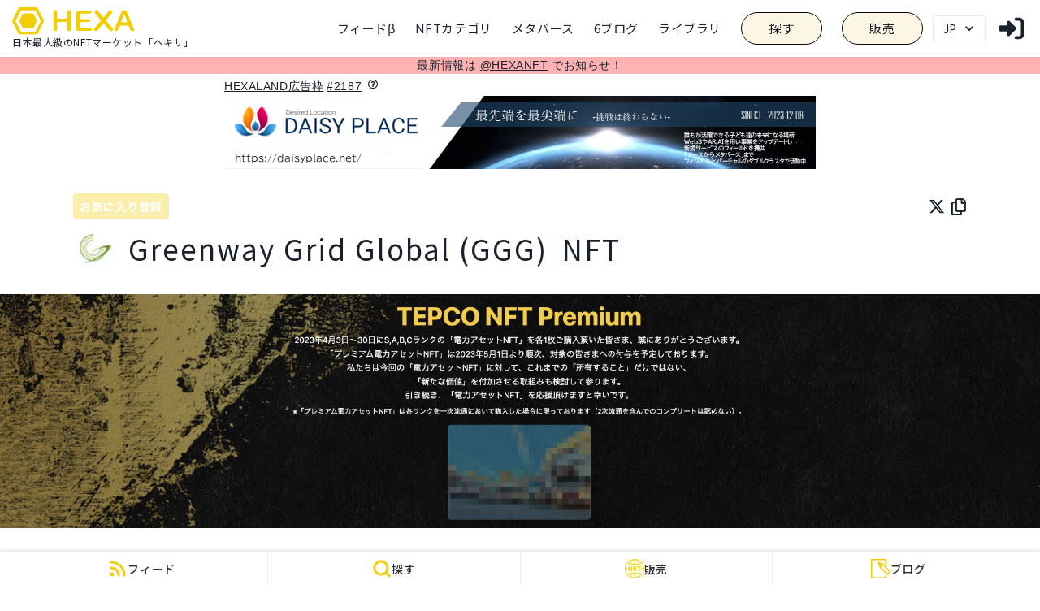

--- FILE ---
content_type: text/html; charset=utf-8
request_url: https://www.google.com/recaptcha/api2/aframe
body_size: 257
content:
<!DOCTYPE HTML><html><head><meta http-equiv="content-type" content="text/html; charset=UTF-8"></head><body><script nonce="CtUvwSHr6gffWQhfHlQQ-g">/** Anti-fraud and anti-abuse applications only. See google.com/recaptcha */ try{var clients={'sodar':'https://pagead2.googlesyndication.com/pagead/sodar?'};window.addEventListener("message",function(a){try{if(a.source===window.parent){var b=JSON.parse(a.data);var c=clients[b['id']];if(c){var d=document.createElement('img');d.src=c+b['params']+'&rc='+(localStorage.getItem("rc::a")?sessionStorage.getItem("rc::b"):"");window.document.body.appendChild(d);sessionStorage.setItem("rc::e",parseInt(sessionStorage.getItem("rc::e")||0)+1);localStorage.setItem("rc::h",'1768837855215');}}}catch(b){}});window.parent.postMessage("_grecaptcha_ready", "*");}catch(b){}</script></body></html>

--- FILE ---
content_type: text/css; charset=utf-8
request_url: https://nft.hexanft.com/_next/static/css/26149bfb77e8dbc0.css
body_size: 2552
content:
.styles_btn-more__KKzCo{padding:12px 30px;border:1px solid #9f9f9f;border-radius:30px;display:block;width:200px;margin:30px auto 0;text-align:center;color:#222;cursor:pointer}.styles_d-flex__Y7gB3{display:flex;flex-wrap:wrap}.styles_content___7Ufh{max-width:1100px;margin:0 auto}.styles_mypage-ttl__N4qGc{font-size:20px;font-weight:700;margin:40px auto 20px}.styles_mypage-ranking__YHiLF>ul{flex-wrap:wrap}.styles_mypage-ranking__YHiLF>ul>li{border:1px solid #dfdfdf;border-radius:8px;align-items:stretch;flex:0 0 49%;margin-bottom:20px}.styles_mypage-ranking__YHiLF>ul>li:nth-child(2n){margin-left:15px}.styles_mypage-rank-img__rfx5h{flex:0 0 30%}.styles_mypage-rank-img__rfx5h img{height:100%;width:100%;-o-object-fit:cover;object-fit:cover}.styles_mypage-rank-text__GycNX{padding:20px;flex:0 0 70%;box-sizing:border-box}.styles_mypage-rank-info__Dxalq{margin-top:15px;justify-content:space-between}.styles_nft-price__PsReb{background:url(/img/icon_price.png) no-repeat 0;margin-top:5px;padding-left:20px}.styles_holder-ranking-list__BHSOg{flex-wrap:wrap}.styles_holder-ranking-list__BHSOg li{padding:8px 0;border-bottom:1px dotted #999;flex:0 0 48%;margin-bottom:8px}.styles_holder-ranking-list__BHSOg li:nth-child(2n){margin-left:30px}.styles_holder-ranking-list__BHSOg li span{margin-right:15px;color:#fff;background:#5b5b5b;font-size:.9em;padding:3px 8px}.styles_holder-ranking-list__BHSOg li p{margin-left:auto}.styles_nft-list__b96q3{align-items:stretch;flex-wrap:wrap}.styles_nft-cont__PadAd{cursor:pointer;position:relative;background:#fff;border:1px solid #e4e4e4;border-radius:8px;flex:0 0 225px;margin:0 10px 20px;color:#000;line-break:anywhere;max-width:225px;width:100%}.styles_nft-cont__PadAd .styles_inner__zr__w:hover{opacity:.8}.styles_mypage-possession-list__8nFF8 dd,.styles_mypage-possession-list__8nFF8 dt{justify-content:space-between}.styles_mypage-possession-list__8nFF8 dt{border-bottom:1px solid #ddd;padding:8px;font-weight:700}.styles_mypage-possession-list__8nFF8 dd{border-bottom:1px dotted #ddd;padding:8px 8px 8px 20px}.styles_mypage-possession-list__8nFF8 .styles_ac-menu__j2Hj1{padding:8px 50px 8px 20px;position:relative;cursor:pointer}.styles_mypage-possession-list__8nFF8 .styles_ac-menu__j2Hj1:before{position:absolute;content:"";background:#ffb92c;height:calc(tan(35deg)*25px/2);width:20px;-webkit-clip-path:polygon(0 0,100% 0,50% 100%);clip-path:polygon(0 0,100% 0,50% 100%);right:0;top:0;bottom:0;margin:auto}.styles_mypage-possession-list__8nFF8 .styles_ac-menu__j2Hj1.styles_active__cIS6_{margin-bottom:15px}.styles_mypage-possession-list__8nFF8 .styles_ac-menu__j2Hj1.styles_active__cIS6_:before{-webkit-clip-path:polygon(50% 0,100% 100%,0 100%);clip-path:polygon(50% 0,100% 100%,0 100%)}.styles_nft-list-basic__QBYDY{align-items:stretch;flex-wrap:wrap}.styles_nft-list-basic__QBYDY .styles_nft-cont__PadAd{position:relative;background:#fff;border:1px solid #e4e4e4;border-radius:8px;flex:0 0 23.4%;margin:0 10px 20px}.styles_nft-list-basic__QBYDY .styles_nft-cont__PadAd:nth-child(4n){margin:0 0 20px}.styles_mypage-activity-cont__seSu4{flex:0 0 28.5%;padding:15px;cursor:pointer;position:relative;background:#fff;border:1px solid #e4e4e4;border-radius:8px;margin:0 10px 20px;color:#000;line-break:anywhere;width:100%}.styles_mypage-activity-cont__seSu4 p a{display:inline-block;font-weight:700;text-decoration:underline}.styles_mypage-activity-cont__seSu4 .styles_link-nft__fwd_4{color:#f2cd00}.styles_listpage-result-info__g4_VM{align-items:flex-start;position:relative;padding:10px;margin-bottom:10px}.styles_listpage-sort__mVt3j select{padding:10px;border:none;border-bottom:1px solid #a5a5a5;cursor:pointer}.styles_listpage-condition__XAu_R{margin:inherit;justify-content:flex-end;margin-left:auto}.styles_listpage-keyword__Q1EXl{margin-right:50px}.styles_listpage-keyword__Q1EXl input{width:100%;border:1px solid #a5a5a5;border-radius:50px;padding:10px 0 10px 30px;margin-right:20px;background:url(/img/icon_search.png) no-repeat 10px}.styles_holder_community_link__text__LgjHJ{text-decoration:underline!important;margin-right:1em}@media only screen and (max-width:1024px){.styles_content___7Ufh{padding:0 20px}.styles_nft-price__PsReb{background-size:15px;font-size:14px;margin-top:2px}}@media only screen and (max-width:700px){.styles_mypage-ranking__YHiLF>ul>li{flex:0 0 47%}.styles_mypage-rank-img__rfx5h{flex:0 0 100%;border-top-left-radius:8px;border-top-right-radius:8px;overflow:hidden}.styles_mypage-rank-text__GycNX{padding:10px;flex:0 0 100%}.styles_mypage-rank-info__Dxalq li{font-size:.9em}.styles_holder-ranking-list__BHSOg li:nth-child(2n){margin-left:0}.styles_holder-ranking-list__BHSOg{flex-direction:column}.styles_nft-cont__PadAd{flex:0 0 44.5%;margin:0 12px 20px}.styles_nft-cont__PadAd.styles_collection-cont__GNKs4:nth-child(2n),.styles_nft-cont__PadAd:nth-child(2n){margin-left:0}.styles_nft-cont__PadAd:nth-child(3n){margin-right:12px}.styles_mypage-activity-list__hAozt{flex-direction:column}.styles_mypage-activity-cont__seSu4{width:auto;margin:0 0 20px}.styles_listpage-result-info__g4_VM{padding:0}.styles_listpage-condition__XAu_R{margin-left:0}.styles_listpage-sort__mVt3j{position:absolute;right:0;top:20px}.styles_listpage-sort__mVt3j select{font-size:90%}.styles_listpage-keyword__Q1EXl{margin-right:0;margin-top:45px}.styles_collection_info_head___82kL{margin:0 10px}}.styles_d-flex__QLXte{display:flex;align-items:flex-start}.styles_holder-rank__oP15X{margin-right:15px;color:#fff;background:#5b5b5b;font-size:.9em;padding:3px 8px;text-wrap:nowrap;white-space:nowrap}.styles_holder-rank1__IOBo2{background:#cdd100!important}.styles_holder-rank2__r8aRX{background:#bdbdbd!important}.styles_holder-rank3__KL4or{background:#a46f0a!important}.styles_text_nowrap__OSlBt{text-wrap:nowrap;white-space:nowrap}.styles_d-flex__kDr4g{display:flex;align-items:flex-start}.styles_nft-list__zXzjx{align-items:stretch;flex-wrap:wrap}.styles_icon-info__cK31g{font-size:12px;color:#707070;margin:10px 0 15px}.styles_icon-info__cK31g dd{padding-left:20px;margin-right:10px}.styles_icon-info__cK31g dd:nth-child(2){background:url(/img/icon_owner.png) no-repeat 0}.styles_icon-info__cK31g dd:nth-child(3){background:url(/img/icon_issuer.png) no-repeat 0}.styles_icon-info__cK31g dd:last-child{background:url(/img/icon_buyer.png) no-repeat 0}@media only screen and (min-width:1025px){.styles_nft-list__zXzjx{display:grid;grid-template-columns:repeat(auto-fill,minmax(225px,1fr))}}.styles_blog_table__IIC16{margin:0 10px}.styles_article-list__B7PBs{align-items:stretch;flex-wrap:wrap}.styles_d-flex___RHu1{display:flex;align-items:flex-start}.styles_btn-more__nT2uc{width:200px;margin:auto}.styles_btn-link__Lsh0D{background:#f2cd00;color:#fff;text-align:center;padding:15px 50px;position:relative;font-weight:500;border-radius:50px}.styles_btn-link__Lsh0D:hover{color:#fff!important}.styles_btn-bg-w__XyKa5{background:#fff;color:#2e2e2e!important}.styles_btn-bg-w__XyKa5:hover{color:#2e2e2e!important}.styles_btn-bg-w__XyKa5:before{border-top:2px solid #2e2e2e;border-right:2px solid #2e2e2e}.styles_btn-bg-w__XyKa5.styles_btn-border__Q54Fc{border:1px solid #2e2e2e}.styles_listpage-sort__HVhOQ{margin-top:-2em;margin-bottom:1em;margin-right:2em;text-align:right}.styles_listpage-sort__HVhOQ select{padding:10px;border:none;border-bottom:1px solid #a5a5a5;cursor:pointer}@media only screen and (max-width:1024px){.styles_sp-only__czsMN{display:block!important}.styles_pc-only__xvRrB{display:none!important}.styles_btn-link__Lsh0D{padding:10px 30px}}.styles_userhome__dnn4i{font-size:16px;font-family:Noto Sans JP,sans-serif}.styles_userhome__dnn4i a,.styles_userhome__dnn4i body,.styles_userhome__dnn4i dd,.styles_userhome__dnn4i dl,.styles_userhome__dnn4i dt,.styles_userhome__dnn4i h1,.styles_userhome__dnn4i h2,.styles_userhome__dnn4i h3,.styles_userhome__dnn4i h4,.styles_userhome__dnn4i h5,.styles_userhome__dnn4i img,.styles_userhome__dnn4i li,.styles_userhome__dnn4i p,.styles_userhome__dnn4i ul{list-style:none;color:inherit}.styles_userhome__dnn4i body,.styles_userhome__dnn4i input{font-family:Noto Sans JP,sans-serif}.styles_userhome__dnn4i img{vertical-align:bottom}.styles_userhome__dnn4i a{display:block;text-decoration:none;transition:.3s ease-in-out}.styles_userhome__dnn4i a:hover{opacity:.8}.styles_userhome__dnn4i .styles_mb-only__Ppdmw,.styles_userhome__dnn4i .styles_sp-only__FEpV4{display:none}.styles_userhome__dnn4i .styles_content__17xn9{max-width:1100px;margin:0 auto}.styles_userhome__dnn4i .styles_d-flex__xZB_9{display:flex;flex-wrap:wrap}.styles_userhome__dnn4i .styles_text-center__xhhJO{text-align:center}.styles_userhome__dnn4i .styles_font-en__UQO02{font-family:din-condensed,sans-serif}.styles_userhome__dnn4i .styles_main-content__JePu4{margin-top:70px}.styles_userhome__dnn4i .styles_mypage-title__mIUxR h2{letter-spacing:2px;font-size:35px;margin:10px 0 30px}.styles_userhome__dnn4i .styles_mypage-title-share__8L0Mh{justify-content:space-between}.styles_userhome__dnn4i .styles_mypage-title-share__8L0Mh button{background:#f5d733;color:#fff;border:none;padding:5px 8px;font-weight:700;border-radius:5px}.styles_userhome__dnn4i .styles_mypage-title-share__8L0Mh li{font-size:20px;margin-left:8px}.styles_userhome__dnn4i .styles_mypage-main-img__w5oGr img{width:100%;-o-object-fit:contain;object-fit:contain}.styles_userhome__dnn4i .styles_mypage-profile__tiZ3Z{padding:30px 0;white-space:pre-line}.styles_userhome__dnn4i .styles_mypage-ttl__OBu_6{font-size:20px;font-weight:700;margin:40px auto 20px}.styles_userhome__dnn4i .styles_collection-user-icon__FEyQb{margin-right:.5em}.styles_userhome__dnn4i .styles_collection-user-icon__FEyQb img{border-radius:50%;width:50px;height:50px}.styles_userhome__dnn4i .styles_collection-user-id__lHx32{font-weight:700;font-size:130%;line-height:1.6;margin:0 30px}.styles_userhome__dnn4i .styles_collection-user-id__lHx32 span{display:block;opacity:.4;font-weight:400;font-size:80%}.styles_userhome__dnn4i .styles_collection-user-follower___b9Re span{display:block}.styles_userhome__dnn4i .styles_mypage-tab__p6vT2{border-bottom:3px solid #ffb92c;margin:30px 0 15px}.styles_userhome__dnn4i .styles_mypage-tab-list__WK4wo li{padding:10px 20px;margin-right:10px;color:#ffb92c;cursor:pointer;border-top-left-radius:8px;border:2px solid #ffb92c;border-bottom:none;border-top-right-radius:8px}.styles_userhome__dnn4i .styles_mypage-tab-list__WK4wo li.styles_active__iP1_s,.styles_userhome__dnn4i .styles_mypage-tab-list__WK4wo li:hover{background:#ffb92c;color:#fff}.styles_userhome__dnn4i .styles_collection-user-wrap__VsUWQ{cursor:pointer}@media only screen and (max-width:1024px){.styles_userhome__dnn4i .styles_sp-only__FEpV4{display:block}.styles_userhome__dnn4i .styles_pc-only__Xp3qW{display:none}.styles_userhome__dnn4i .styles_content__17xn9{padding:0 20px}}@media only screen and (max-width:700px){.styles_userhome__dnn4i .styles_mb-only__Ppdmw{display:block}.styles_userhome__dnn4i .styles_pctb-only__rtowe{display:none}.styles_userhome__dnn4i .styles_mypage-title__mIUxR h2{font-size:22px;margin:10px 0}.styles_userhome__dnn4i .styles_collection-user-id__lHx32{margin:0 10px;font-size:90%;flex:0 0 58%}.styles_userhome__dnn4i .styles_collection-user-follower___b9Re{font-size:80%;flex:0 0 21%}.styles_userhome__dnn4i .styles_mypage-tab-list__WK4wo{padding:0}.styles_userhome__dnn4i .styles_mypage-tab-list__WK4wo li{margin-right:5px;padding:5px 4px;font-size:12px}}

--- FILE ---
content_type: application/javascript; charset=utf-8
request_url: https://nft.hexanft.com/_next/static/chunks/8187-bdb998168cff27e5.js
body_size: 3578
content:
"use strict";(self.webpackChunk_N_E=self.webpackChunk_N_E||[]).push([[8187],{2143:function(n,a,e){var s=e(64521),i=e.n(s),r=e(61428),t=e(40123),p=e(49444),b=e(85893);a.Z=function(n){var a=n.tag,e=void 0===a?null:a,s=n.title,c=void 0===s?null:s,_=n.banner_pc,o=void 0===_?null:_,l=n.banner_sp,m=void 0===l?null:l,g=n.link,h=void 0===g?null:g,j=n.alt,k=void 0===j?"\u30d0\u30ca\u30fc\u753b\u50cf":j,f=(0,r.$)().t,u={niitani:{title:f("\u4ec1\u4e95\u8c37\u6b63\u5145\u306e\u300c\u306b\u3087\u304d\u306b\u3087\u304d\u300d\u30ad\u30e3\u30e9\u30af\u30bf\u30fcNFT"),banner_pc:"/images/banner/niitani/banner_pc.jpg",banner_sp:"/images/banner/niitani/banner_sp.jpg",link:"https://hexanft.com/puyopuyoniitani/",link_title:f("\u300c\u3077\u3088\u3077\u3088\u300d\u3092\u4e16\u306b\u51fa\u3057\u305f\u4ec1\u4e95\u8c37\u6b63\u5145\u306e\u65b0\u3057\u3044\u6311\u6226")},sobuenozomi:{title:f("\u7956\u7236\u6c5f\u671b\u5b9f\u306eNFT\u30b3\u30ec\u30af\u30b7\u30e7\u30f3"),banner_pc:"/images/banner/sobuenozomi/banner_pc.jpg",banner_sp:"/images/banner/sobuenozomi/banner_sp.jpg",link:"https://hexanft.com/sobuenozomi/",link_title:f("\u66f8\u9053\u5bb6\u300c\u7956\u7236\u6c5f\u671b\u5b9f\u300dNFT\u30b3\u30ec\u30af\u30b7\u30e7\u30f3\u306e\u8ca9\u58f2\u30b9\u30c8\u30fc\u30ea\u30fc")},bankichikun:{title:f("\u70ad\u706b\u5de5\u623f\u9ce5\u5eb5\u3070\u3093\u5409\u30b9\u30dd\u30f3\u30b5\u30fcNFT"),banner_pc:"/images/banner/bankichikun/banner_pc.jpg",banner_sp:"/images/banner/bankichikun/banner_sp.jpg",link:"https://hexanft.com/bankichikun/"},shinrin_asaka:{title:f("\u713c\u8089\u68ee\u6797\u30b9\u30dd\u30f3\u30b5\u30fcNFT"),banner_pc:"/images/banner/shinrin_asaka/banner_pc.jpg",banner_sp:"/images/banner/shinrin_asaka/banner_sp.jpg",link:"https://hexanft.com/shinrin_asaka/"},abura_ohtanaka:{title:f("\u6cb9\u305d\u3070\u592a\u7530\u4e2d\u306e\u30b9\u30dd\u30f3\u30b5\u30fcNFT"),banner_pc:"/images/banner/abura_ohtanaka/banner_pc.jpg",banner_sp:"/images/banner/abura_ohtanaka/banner_sp.jpg",link:"https://hexanft.com/abura_ohtanaka/"},manatmnt:{title:f("\u771f\u5948\u306e\u30b5\u30a6\u30ca\u30b0\u30e9\u30d3\u30a2NFT"),banner_pc:"/images/banner/manatmnt/banner_pc.jpg",banner_sp:"/images/banner/manatmnt/banner_sp.jpg",link:"https://hexanft.com/manatmnt/"},cocomock_:{title:f("\u30b3\u30b3\u30e2\u30c3\u30afCafe\xd7House\u30e1\u30cb\u30e5\u30fc\u30b9\u30dd\u30f3\u30b5\u30fcNFT"),banner_pc:"/images/banner/cocomock_/banner_pc.jpg",banner_sp:"/images/banner/cocomock_/banner_sp.jpg",link:"https://hexanft.com/cocomock_/"},ultragyoza:{title:f("\u6975\u864e\u9903\u5b50\u306e\u30e1\u30cb\u30e5\u30fc\u30b9\u30dd\u30f3\u30b5\u30fcNFT"),banner_pc:"/images/banner/ultragyoza/banner_pc.jpg",banner_sp:"/images/banner/ultragyoza/banner_sp.jpg",link:"https://hexanft.com/ultragyoza/"},strawberry15mon:{title:f("\u3044\u3061\u3054\u8fb2\u5712\u300c\u3044\u3061\u3054\u7269\u8a9e\u300d\u30b9\u30dd\u30f3\u30b5\u30fcNFT"),banner_pc:"/images/banner/strawberry15mon/banner_pc.jpg",banner_sp:"/images/banner/strawberry15mon/banner_sp.jpg",link:"https://hexanft.com/strawberry15mon/"},kamon_inn:{title:f("\u307e\u3061\u7d50\u3044\u6c11\u6cca Kamon Inn\uff08\u30ab\u30e2\u30f3\u30a4\u30f3\uff09 \u30b9\u30dd\u30f3\u30b5\u30fcNFT"),banner_pc:"/images/banner/kamon_inn/banner_pc.jpg",banner_sp:"/images/banner/kamon_inn/banner_sp.jpg",link:"https://hexanft.com/kamon_inn/"},daisenji:{title:f(" \u5927\u6cc9\u5bfa \u30a2\u30fc\u30c8\u5fa1\u6731\u5370NFT"),banner_pc:"/images/banner/daisenji/banner_pc.jpg",banner_sp:"/images/banner/daisenji/banner_sp.jpg",link:"https://hexanft.com/daisenji/"},orieyoko:{title:f("\u30aa\u30ea\u30a8\u30e8\u30a6\u30b3\u306ePodcast NFT"),banner_pc:"/images/banner/orieyoko/banner_pc.jpg",banner_sp:"/images/banner/orieyoko/banner_sp.jpg",link:"https://hexanft.com/orieyoko/"},tony_series:{title:f("\u30b9\u30de\u30db\u30b2\u30fc\u30e0\u300c\u30c8\u30cb\u30fc\u304f\u3093\u300d\u30a2\u30d7\u30ea\u30a2\u30a4\u30b3\u30f3NFT"),banner_pc:"/images/banner/tony_series/banner_pc.jpg",banner_sp:"/images/banner/tony_series/banner_sp.jpg",link:"https://hexanft.com/tony_series/"},iyanbakantaisho:{title:f("\u5927\u6b63\u3044\u3084\u3093\u3070\u304b\u3093\u30b9\u30dd\u30f3\u30b5\u30fcNFT"),banner_pc:"/images/banner/iyanbakantaisho/banner_pc.jpg",banner_sp:"/images/banner/iyanbakantaisho/banner_sp.jpg",link:"https://hexanft.com/iyanbakantaisho/"},daisenjiisponsor:{title:f("\u5bbf\u574a\u300c\u5927\u6cc9\u5bfa\u30fb\u8def\u5730ing\u300d\u306e\u30b9\u30dd\u30f3\u30b5\u30fcNFT"),banner_pc:"/images/banner/daisenjiisponsor/banner_pc.jpg",banner_sp:"/images/banner/daisenjiisponsor/banner_sp.jpg",link:"https://hexanft.com/daisenjiisponsor/"},shodojin_:{title:f("\u66f8\u9053\u5bb6\u300c\u9663\u5185\u96c5\u6587\u300d\u306b\u3088\u308b47\u90fd\u9053\u5e9c\u770c\u306e\u975e\u4ee3\u66ff\u6027\u5370\uff08NFT\uff09"),banner_pc:"/images/banner/shodojin_/banner_pc.jpg",banner_sp:"/images/banner/shodojin_/banner_sp.jpg",link:"https://hexanft.com/shodojin_/"},nanao_po:{title:f("Nanao \u306e\u30b9\u30dd\u30f3\u30b5\u30fcNFT"),banner_pc:"/images/banner/nanao_po/banner_pc.jpg",banner_sp:"/images/banner/nanao_po/banner_sp.jpg",link:"https://hexanft.com/allupdiva/"},rikachannelll:{title:f("\u042fikA \u306e\u30b9\u30dd\u30f3\u30b5\u30fcNFT"),banner_pc:"/images/banner/rikachannelll/banner_pc.jpg",banner_sp:"/images/banner/rikachannelll/banner_sp.jpg",link:"https://hexanft.com/allupdiva/"},k4h3:{title:f("\u30d1\u30f3\u5de5\u623f\u967d\u3060\u307e\u308a\u30b9\u30dd\u30f3\u30b5\u30fcNFT"),banner_pc:"/images/banner/k4h3/banner_pc.jpg",banner_sp:"/images/banner/k4h3/banner_sp.jpg",link:"https://hexanft.com/k4h3/"},michikusa_cafe:{title:f("\u96a0\u308c\u5bb6\u30ab\u30d5\u30a7\u300ccafe MICHIKUSA\u300d\u306e\u30b9\u30dd\u30f3\u30b5\u30fcNFT"),banner_pc:"/images/banner/michikusa_cafe/banner_pc.jpg",banner_sp:"/images/banner/michikusa_cafe/banner_sp.jpg",link:"https://hexanft.com/michikusa_cafe/"},maguroya_jinbee:{title:f("\u751f\u672c\u30de\u30b0\u30ed\u5c02\u9580\u5e97 \u30b8\u30f3\u30d9\u30a8\u306e\u30b9\u30dd\u30f3\u30b5\u30fcNFT"),banner_pc:"/images/banner/maguroya_jinbee/banner_pc.jpg",banner_sp:"/images/banner/maguroya_jinbee/banner_sp.jpg",link:"https://hexanft.com/maguroya_jinbee/"},nanatasu_coffee:{title:f("7+coffee\u30b9\u30dd\u30f3\u30b5\u30fcNFT"),banner_pc:"/images/banner/nanatasu_coffee/banner_pc.jpg",banner_sp:"/images/banner/nanatasu_coffee/banner_sp.jpg",link:"https://hexanft.com/nanatasu_coffee/"},kagura65869467:{title:f("\u697d\u90fd\u90e1\u5c71 Dance FES\u266c \u30b9\u30dd\u30f3\u30b5\u30fcNFT"),banner_pc:"/images/banner/kagura65869467/banner_pc.png",banner_sp:"/images/banner/kagura65869467/banner_sp.png",link:"https://hexanft.com/kagura65869467/"},nft_service0:{title:f("WEB\u30b5\u30a4\u30c8\u300cNFT SERVICE\u300d\u306e\u30b9\u30dd\u30f3\u30b5\u30fcNFT"),banner_pc:"/images/banner/nft_service0/banner_pc.png",banner_sp:"/images/banner/nft_service0/banner_sp.png",link:"https://hexanft.com/nft_service0/"},mermaid_bar:{title:f("Mermaid NFT"),banner_pc:"/images/banner/mermaid_bar/banner_pc.jpg",banner_sp:"/images/banner/mermaid_bar/banner_sp.jpg",link:"https://hexanft.com/mermaid_bar/"},sagaheros:{title:f("\u30b3\u30fc\u30d2\u30fc\u7fd2\u6163\u306e\u30b9\u30dd\u30f3\u30b5\u30fcNFT"),banner_pc:null,banner_sp:null,link:"https://hexanft.com/sagaheros/"},nftten_:{title:f("\u3010\u672a\u6765\u82b8\u8853\u3011NFT\u30a2\u30fc\u30c6\u30a3\u30b9\u30c8\u5927\u96c6\u7d50\u306e\u30b9\u30dd\u30f3\u30b5\u30fcNFT"),banner_pc:"/images/banner/nftten_/banner_pc.jpg",banner_sp:"/images/banner/nftten_/banner_sp.jpg",link:"https://hexanft.com/nftten_/"},hinoyuji:{title:f("\u30d7\u30ed\u30ec\u30b9\u30e9\u30fc\u300c\u706b\u91ce\u88d5\u58eb\u300d\u30b9\u30dd\u30f3\u30b5\u30fcNFT"),banner_pc:"/images/banner/hinoyuji/banner_pc.png",banner_sp:"/images/banner/hinoyuji/banner_sp.png",link:"https://hexanft.com/hinoyuji/"},marsa8888:{title:f("\u66f8\u5bb6\u300c\u7530\u4e2d\u7d2b\u82b1\u300d\u306e\u30b9\u30dd\u30f3\u30b5\u30fcNFT"),banner_pc:"/images/banner/marsa8888/banner_pc.jpg",banner_sp:"/images/banner/marsa8888/banner_sp.jpg",link:"https://hexanft.com/marsa8888/"},crptopanyajam:{title:f("\u30e1\u30bf\u30d0\u30fc\u30b9\u77f3\u5ddd \u30b9\u30dd\u30f3\u30b5\u30fcNFT"),banner_pc:"/images/banner/crptopanyajam/banner_pc.jpg",banner_sp:"/images/banner/crptopanyajam/banner_sp.jpg",link:"https://hexanft.com/crptopanyajam/"},kanki_godlucky:{title:f("\u304b\u3093\u304d\u306e\u30b9\u30dd\u30f3\u30b5\u30fcNFT"),banner_pc:"/images/banner/kanki_godlucky/banner_pc.jpg",banner_sp:"/images/banner/kanki_godlucky/banner_sp.jpg",link:"https://hexanft.com/allupdiva/"},arc_friends:{title:f("\u30d0\u30cf\u30e0\u30fc\u30c8\u30b0\u30ea\u30fc\u30c9NFT"),banner_pc:"/images/banner/arc_friends/banner_pc.jpg",banner_sp:"/images/banner/arc_friends/banner_sp.jpg",link:"https://hexanft.com/arc_friends-2/"},"693cafe":{title:f("\u30ad\u30c3\u30c1\u30f3\u30ab\u30fc\u300c693cafe\u300d\u306e\u30b9\u30dd\u30f3\u30b5\u30fcNFT"),banner_pc:"/images/banner/693cafe/banner_pc.jpg",banner_sp:"/images/banner/693cafe/banner_sp.jpg",link:"https://hexanft.com/693cafe/"},imostand:{title:f("\u828bstand BY\u30c0\u30f3\u30dd\u30c6\u30c8 \u30e1\u30cb\u30e5\u30fcNFT"),banner_pc:"/images/banner/imostand/banner_pc.png",banner_sp:"/images/banner/imostand/banner_sp.png",link:"https://hexanft.com/imostand/"},todajscofficial:{title:f("\u793e\u4f1a\u4eba\u30b5\u30c3\u30ab\u30fc\u30c1\u30fc\u30e0\u300c\u6238\u7530JSC\u300d\u306e\u30b5\u30dd\u30fc\u30bf\u30fcNFT"),banner_pc:"/images/banner/todajscofficial/banner_pc.jpg",banner_sp:"/images/banner/todajscofficial/banner_sp.jpg",link:"https://hexanft.com/todajscofficial/"},locozy5212:{title:f("\u30d1\u30fc\u30bd\u30ca\u30eb\u30c8\u30ec\u30fc\u30cb\u30f3\u30b0\u30b8\u30e0LOCOZY\u3000\u30b9\u30dd\u30f3\u30b5\u30fcNFT"),banner_pc:"/images/banner/locozy5212/banner_pc.png",banner_sp:"/images/banner/locozy5212/banner_sp.png",link:"https://hexanft.com/locozy5212/"},shokuraku_horu:{title:f("\u30db\u30eb\u30e2\u30f3\u98df\u5802\u98df\u6a02\u306e\u30e1\u30cb\u30e5\u30fc\u30b9\u30dd\u30f3\u30b5\u30fcNFT"),banner_pc:"/images/banner/shokuraku_horu/banner_pc.jpg",banner_sp:"/images/banner/shokuraku_horu/banner_sp.jpg",link:"https://hexanft.com/shokuraku_horu"},karaki_tenpura:{title:f("\u304b\u3089\u304d\u5929\u3077\u3089\u5e97\u30b9\u30dd\u30f3\u30b5\u30fcNFT"),banner_pc:"/images/banner/karaki_tenpura/banner_pc.jpg",banner_sp:"/images/banner/karaki_tenpura/banner_sp.jpg",link:"https://hexanft.com/karaki_tenpura/"},nft_music_fm:{title:f("\u30e9\u30b8\u30aa\u756a\u7d44\u300cNFT MUSIC FM\u300d\u30b9\u30dd\u30f3\u30b5\u30fcNFT"),banner_pc:"/images/banner/nft_music_fm/banner_pc.jpg",banner_sp:"/images/banner/nft_music_fm/banner_sp.jpg",link:"https://hexanft.com/nft_music_fm/"},fumina62186236:{title:f("Fumina\u306e\u30b9\u30dd\u30f3\u30b5\u30fcNFT"),banner_pc:"/images/banner/fumina62186236/banner_pc.jpg",banner_sp:"/images/banner/fumina62186236/banner_sp.jpg",link:"https://hexanft.com/allupdiva/"},hanako535303:{title:f("FLOWER SHOP\xd7\u30b9\u30dd\u30f3\u30b5\u30fcNFT"),banner_pc:"/images/banner/hanako535303/banner_pc.png",banner_sp:"/images/banner/hanako535303/banner_sp.png",link:"https://hexanft.com/hanako535303"},sunmusicget:{title:f("\u30b5\u30f3\u30df\u30e5\u30fc\u30b8\u30c3\u30af \u304a\u7b11\u3044\u82b8\u4eba\u306e\u30cd\u30bf\u52d5\u753bNFT"),banner_pc:"/images/banner/sunmusicget/banner_pc.jpg",banner_sp:"/images/banner/sunmusicget/banner_sp.jpg",link:"https://hexanft.com/sunmusicget/"},origin_hair_1:{title:f("ORIGIN+\uff08\u30aa\u30ea\u30b8\u30f3\u30a2\u30c9\uff09\u306e\u30b9\u30dd\u30f3\u30b5\u30fcNFT"),banner_pc:"/images/banner/origin_hair_1/banner_pc.jpg",banner_sp:"/images/banner/origin_hair_1/banner_sp.jpg",link:"https://hexanft.com/origin_hair_1/"},buddingpopjp:{title:f("\u9577\u8349\u304f\u3093NFT\u30b3\u30ec\u30af\u30b7\u30e7\u30f3"),banner_pc:"/images/banner/buddingpopjp/banner_pc.png",banner_sp:"/images/banner/buddingpopjp/banner_sp.png",link:"https://hexanft.com/buddingpopjp/"},lc9_nftdogtribe:{title:f("DogTribe For Luce9 NFT\u30b3\u30ec\u30af\u30b7\u30e7\u30f3"),banner_pc:"/images/banner/lc9_nftdogtribe/banner_pc.jpg",banner_sp:"/images/banner/lc9_nftdogtribe/banner_sp.jpg",link:"https://hexanft.com/lc9_nftdogtribe/"},fancity:{banner_pc:"/images/banner/fancity/banner_pc.jpg",banner_sp:"/images/banner/fancity/banner_sp.jpg",link:"https://www.fancitynft.com/",link_title:"\u4e00\u6b21\u8ca9\u58f2\u306ffancity \u30de\u30fc\u30b1\u30c3\u30c8\u3078"}};return(e&&c||"user_profile"===e)&&(u[e]={title:c,banner_pc:o,banner_sp:m,link:h}),(0,b.jsxs)(b.Fragment,{children:["chitoseyoshino"===e&&(0,b.jsxs)("div",{className:i()["collection-title"],children:[(0,b.jsx)("h2",{children:f("\u3061\u3068\u305b\u3088\u3057\u306eNFT\u30b3\u30ec\u30af\u30b7\u30e7\u30f3")}),(0,b.jsx)(t.E,{src:"/images/banner/chitoseyoshino/banner_pc.jpg",className:i()["pctb-only"]}),(0,b.jsx)(t.E,{src:"/images/banner/chitoseyoshino/banner_sp.jpg",className:i()["mb-only"]})]}),"amatsuichiha"===e&&(0,b.jsxs)("div",{className:i()["collection-title"],children:[(0,b.jsx)("h2",{children:f("\u5929\u6d25\u3044\u3061\u306fNFT\u30b3\u30ec\u30af\u30b7\u30e7\u30f3")}),(0,b.jsx)(t.E,{src:"/images/banner/amatsuichiha/banner_pc.jpg",className:i()["pctb-only"]}),(0,b.jsx)(t.E,{src:"/images/banner/amatsuichiha/banner_sp.jpg",className:i()["mb-only"]})]}),"morishigemasato"===e&&(0,b.jsxs)("div",{className:i()["collection-title"],children:[(0,b.jsx)("h2",{children:f("\u68ee\u91cd\u771f\u4ebaNFT\u30b3\u30ec\u30af\u30b7\u30e7\u30f3")}),(0,b.jsx)(t.E,{src:"/images/banner/morishigemasato/banner_pc.jpg",className:i()["pctb-only"]}),(0,b.jsx)(t.E,{src:"/images/banner/morishigemasato/banner_sp.jpg",className:i()["mb-only"]})]}),"chicchai_ossan"===e&&(0,b.jsxs)("div",{className:i()["collection-title"],children:[(0,b.jsx)("h2",{children:f("\u3061\u3063\u3061\u3083\u3044\u304a\u3063\u3055\u3093NFT\u30b3\u30ec\u30af\u30b7\u30e7\u30f3")}),(0,b.jsx)(t.E,{src:"/images/banner/chicchai_ossan/banner_pc.png",className:i()["pctb-only"]}),(0,b.jsx)(t.E,{src:"/images/banner/chicchai_ossan/banner_sp.png",className:i()["mb-only"]})]}),"kohakunotenshi"===e&&(0,b.jsxs)("div",{className:i()["collection-sponsor"],children:[(0,b.jsxs)("div",{className:i()["title-text"],children:[(0,b.jsx)("h2",{children:f("\u3053\u306f\u304f\u306e\u5929\u4f7f \u30e1\u30cb\u30e5\u30fc\u30fb\u30b9\u30dd\u30f3\u30b5\u30fcNFT")}),(0,b.jsx)("p",{children:f("\u5fb3\u5cf6\u770c\u5c0f\u677e\u5cf6\u5e02\u306e\u30ab\u30d5\u30a7\u300c\u3053\u306f\u304f\u306e\u5929\u4f7f\u300d\u306e\u30e1\u30cb\u30e5\u30fc\u30fb\u30b9\u30dd\u30f3\u30b5\u30fcNFT\u3068\u306a\u308a\u307e\u3059\u3002\u30b9\u30dd\u30f3\u30b5\u30fcNFT\u4fdd\u6709\u8005\u306f\u3053\u306f\u304f\u306e\u5929\u4f7f\u30e1\u30cb\u30e5\u30fc\u306e\u30b9\u30dd\u30f3\u30b5\u30fc\u3067\u3042\u308b\u3053\u3068\u3092\u516c\u8a00\u3067\u304d\u3001\u307e\u305fNFT\u30da\u30fc\u30b8\u4e0a\u304b\u3089\u305d\u306e\u8a3c\u660e\u3092\u3059\u308b\u3053\u3068\u304c\u3067\u304d\u307e\u3059\u3002\u30e1\u30cb\u30e5\u30fc\u306b\u3064\u3044\u3066\u306f\u3001\u5e97\u8217\u306e\u30e1\u30cb\u30e5\u30fc\u8868\u306b\u30b9\u30dd\u30f3\u30b5\u30fcNFT\u306eQR\u30a2\u30af\u30bb\u30b9\u30b3\u30fc\u30c9\u304c\u4ed8\u4e0e\u3055\u308c\u307e\u3059\u3002\u30bf\u30f3\u30d6\u30e9\u30fc\u306b\u3064\u3044\u3066\u306f\u3001\u5546\u54c1\u30d1\u30c3\u30b1\u30fc\u30b8\u306bQR\u30a2\u30af\u30bb\u30b9\u30b3\u30fc\u30c9\u304c\u4ed8\u4e0e\u3055\u308c\u307e\u3059\u3002")})]}),(0,b.jsx)(t.E,{src:"/images/banner/kohakunotenshi/banner_2.png"})]}),"haruatelier"===e&&(0,b.jsxs)("div",{className:i()["collection-title"],children:[(0,b.jsx)("h2",{children:f("Haru Atelier NFT")}),(0,b.jsx)(t.E,{src:"/images/banner/haruatelier/banner_pc.jpg",className:i()["pctb-only"]}),(0,b.jsx)(t.E,{src:"/images/banner/haruatelier/banner_sp.jpg",className:i()["mb-only"]})]}),"shihomi_yoshino"===e&&(0,b.jsxs)("div",{className:i()["collection-title"],children:[(0,b.jsx)("h2",{children:f("\u5409\u91ce\u4e03\u5b9d\u5b9f\u306e\u5e72\u7269\u30b0\u30e9\u30d3\u30a2\u30ab\u30ec\u30f3\u30c0\u30fcNFT")}),(0,b.jsx)(t.E,{src:"/images/banner/shihomi_yoshino/banner_pc.jpg",className:i()["pctb-only"]}),(0,b.jsx)(t.E,{src:"/images/banner/shihomi_yoshino/banner_sp.jpg",className:i()["mb-only"]})]}),"fumiya"===e&&(0,b.jsxs)("div",{className:i()["collection-title"],children:[(0,b.jsx)("h2",{children:f("KAPE TAYO TOKYO \u30b9\u30dd\u30f3\u30b5\u30fcNFT")}),(0,b.jsx)(t.E,{src:"/images/banner/fumiya/banner.jpg",className:i()["pctb-only"]}),(0,b.jsx)(t.E,{src:"/images/banner/fumiya/banner.jpg",className:i()["mb-only"]})]}),"bizki-shakeme"===e&&(0,b.jsxs)("div",{className:i()["collection-title"],children:[(0,b.jsx)("h2",{children:f("/me.\uff08\u30b7\u30a7\u30a4\u30af\u30df\u30fc\uff09\u30b9\u30dd\u30f3\u30b5\u30fcNFT")}),(0,b.jsx)(t.E,{src:"/images/banner/bizki/banner_pc.jpg",className:i()["pctb-only"]}),(0,b.jsx)(t.E,{src:"/images/banner/bizki/banner_sp.jpg",className:i()["mb-only"]})]}),"takibi"===e&&(0,b.jsxs)("div",{className:i()["collection-title"],children:[(0,b.jsx)("h2",{children:f("TAKIBI \u30b9\u30dd\u30f3\u30b5\u30fcNFT")}),(0,b.jsx)(t.E,{src:"/images/banner/takibi/banner.jpg",className:i()["pctb-only"]}),(0,b.jsx)(t.E,{src:"/images/banner/takibi/banner.jpg",className:i()["mb-only"]})]}),"kuromonchaya"===e&&(0,b.jsxs)("div",{className:i()["collection-title"],children:[(0,b.jsx)("h2",{children:f("\u9ed2\u9580\u8336\u5c4b \u30b9\u30dd\u30f3\u30b5\u30fcNFT")}),(0,b.jsx)(t.E,{src:"/images/banner/kuromonchaya/banner.jpg",className:i()["pctb-only"]}),(0,b.jsx)(t.E,{src:"/images/banner/kuromonchaya/banner.jpg",className:i()["mb-only"]})]}),u[e]&&(0,b.jsxs)(b.Fragment,{children:[(u[e].banner_pc||u[e].banner_sp)&&(0,b.jsxs)("div",{className:i()["collection-title"],children:[u[e].title&&(0,b.jsx)("h2",{children:u[e].title}),(0,b.jsx)(t.E,{src:u[e].banner_pc,className:i()["pctb-only"],alt:k}),(0,b.jsx)(t.E,{src:u[e].banner_sp,className:i()["mb-only"],alt:k})]}),u[e].link&&(0,b.jsx)(p.r,{className:i().related_page,href:u[e].link,target:"_blank",color:"black",textDecoration:"underline",children:u[e].link_title||u[e].title})]})]})}}}]);

--- FILE ---
content_type: application/javascript; charset=utf-8
request_url: https://nft.hexanft.com/_next/static/chunks/webpack-2beef65bec991f82.js
body_size: 3520
content:
!function(){"use strict";var e={},t={};function n(c){var r=t[c];if(void 0!==r)return r.exports;var a=t[c]={id:c,loaded:!1,exports:{}},f=!0;try{e[c].call(a.exports,a,a.exports,n),f=!1}finally{f&&delete t[c]}return a.loaded=!0,a.exports}n.m=e,n.amdO={},function(){var e=[];n.O=function(t,c,r,a){if(!c){var f=1/0;for(u=0;u<e.length;u++){c=e[u][0],r=e[u][1],a=e[u][2];for(var o=!0,d=0;d<c.length;d++)(!1&a||f>=a)&&Object.keys(n.O).every((function(e){return n.O[e](c[d])}))?c.splice(d--,1):(o=!1,a<f&&(f=a));if(o){e.splice(u--,1);var i=r();void 0!==i&&(t=i)}}return t}a=a||0;for(var u=e.length;u>0&&e[u-1][2]>a;u--)e[u]=e[u-1];e[u]=[c,r,a]}}(),n.n=function(e){var t=e&&e.__esModule?function(){return e.default}:function(){return e};return n.d(t,{a:t}),t},function(){var e,t=Object.getPrototypeOf?function(e){return Object.getPrototypeOf(e)}:function(e){return e.__proto__};n.t=function(c,r){if(1&r&&(c=this(c)),8&r)return c;if("object"===typeof c&&c){if(4&r&&c.__esModule)return c;if(16&r&&"function"===typeof c.then)return c}var a=Object.create(null);n.r(a);var f={};e=e||[null,t({}),t([]),t(t)];for(var o=2&r&&c;"object"==typeof o&&!~e.indexOf(o);o=t(o))Object.getOwnPropertyNames(o).forEach((function(e){f[e]=function(){return c[e]}}));return f.default=function(){return c},n.d(a,f),a}}(),n.d=function(e,t){for(var c in t)n.o(t,c)&&!n.o(e,c)&&Object.defineProperty(e,c,{enumerable:!0,get:t[c]})},n.f={},n.e=function(e){return Promise.all(Object.keys(n.f).reduce((function(t,c){return n.f[c](e,t),t}),[]))},n.u=function(e){return 3737===e?"static/chunks/fb7d5399-05f093f04dc017f4.js":1204===e?"static/chunks/1204-4dc97a3465afb51a.js":980===e?"static/chunks/980-422b0f3b03b07201.js":"static/chunks/"+({5443:"ad7f724d",6350:"72a30a16",6925:"2c386607"}[e]||e)+"."+{2564:"6b003dda2e169a40",2741:"4088abcc0338c19c",3119:"ae4583f44ec16922",4264:"282c963c17db09bb",4785:"f79cb08bdbc825ef",5443:"6dff6cd0345f58c1",6350:"93d2ad2fd4408dcd",6925:"6827ac0e27e65c3a",7856:"9bcd91314ba454f4",8508:"2a533a821185b439",9651:"38a041d773e00f5c"}[e]+".js"},n.miniCssF=function(e){return"static/css/"+{322:"e17590a9da10fe3a",351:"04747d026b2fa75b",588:"b8cb18d905fe34b0",680:"486ced927d49f1cb",923:"bb186a143f19b3fc",1019:"06e17e7cd110aed0",1090:"c0b5a099e94ec16b",1144:"26149bfb77e8dbc0",1266:"26149bfb77e8dbc0",1331:"8ad24f21e3de432b",1358:"a52b57d79b68a6ed",2437:"8bddc58d052b3713",2527:"04747d026b2fa75b",2792:"0d5d875deb74ad30",2845:"b00de40e2e233535",2888:"48153649e7640af8",3011:"0ccb1aa09360d61c",3070:"bb186a143f19b3fc",3225:"4c03a76324d44fb5",3459:"abd3d53074515d29",3467:"c2102409ee1c1ad5",3726:"faa158b7f6a040c3",3789:"89d8cac012eb387e",3815:"7fac7810996f9bf6",3946:"d219e85c4a1d9fae",4043:"6b9c2e6b1e9c6361",4158:"f4410d55b99129c3",4175:"f5051feb36885b6e",4363:"0ccb1aa09360d61c",4407:"23ec0b7c22beba70",4426:"7fac7810996f9bf6",4707:"e596936e310a8f75",4785:"8a44a19489568baa",4790:"26149bfb77e8dbc0",4811:"b696c291469f34a4",4980:"95535819d06e505e",5025:"b2818bd35ff762d3",5124:"26149bfb77e8dbc0",5135:"c2abae7bfd6013fd",5234:"f4649cd971802cd1",5341:"26149bfb77e8dbc0",5396:"486ced927d49f1cb",5405:"ddbbf0977b78dc73",5600:"a54ef6d8fbacad1d",5922:"7c351c393941db1a",5930:"639b399f23d5ffc4",6177:"0ccb1aa09360d61c",6685:"ee7c8baf5c6c45cc",6708:"daa5fcea903f7228",6721:"293b4aee48009be7",6791:"04747d026b2fa75b",6796:"a1b077d2b07ed28f",6890:"a3a9b852d4d95b04",6964:"8ad24f21e3de432b",6985:"26149bfb77e8dbc0",7018:"8ad24f21e3de432b",7170:"cf5b39ff36cfff09",7340:"b696c291469f34a4",7341:"6c5233c65b324965",7372:"26149bfb77e8dbc0",7468:"26149bfb77e8dbc0",7912:"1eb0ed0a5bef89f1",7951:"111e2a5cc9275863",7958:"b696c291469f34a4",7979:"b2818bd35ff762d3",8034:"04747d026b2fa75b",8252:"9d71812a06354990",8587:"c97d879284e1fd46",8598:"7fac7810996f9bf6",8706:"87954c587f1a3ab0",8769:"bb186a143f19b3fc",8873:"7fac7810996f9bf6",9022:"308473ccbd0b7136",9175:"e2ae5f284a85ba00",9342:"b696c291469f34a4",9364:"b5e819132392cdf9",9372:"06e17e7cd110aed0",9487:"170103d6a13f5900",9517:"0ccb1aa09360d61c",9582:"04747d026b2fa75b",9657:"b696c291469f34a4",9896:"7d166f33abdf3da3"}[e]+".css"},n.g=function(){if("object"===typeof globalThis)return globalThis;try{return this||new Function("return this")()}catch(e){if("object"===typeof window)return window}}(),n.o=function(e,t){return Object.prototype.hasOwnProperty.call(e,t)},function(){var e={},t="_N_E:";n.l=function(c,r,a,f){if(e[c])e[c].push(r);else{var o,d;if(void 0!==a)for(var i=document.getElementsByTagName("script"),u=0;u<i.length;u++){var b=i[u];if(b.getAttribute("src")==c||b.getAttribute("data-webpack")==t+a){o=b;break}}o||(d=!0,(o=document.createElement("script")).charset="utf-8",o.timeout=120,n.nc&&o.setAttribute("nonce",n.nc),o.setAttribute("data-webpack",t+a),o.src=n.tu(c)),e[c]=[r];var s=function(t,n){o.onerror=o.onload=null,clearTimeout(l);var r=e[c];if(delete e[c],o.parentNode&&o.parentNode.removeChild(o),r&&r.forEach((function(e){return e(n)})),t)return t(n)},l=setTimeout(s.bind(null,void 0,{type:"timeout",target:o}),12e4);o.onerror=s.bind(null,o.onerror),o.onload=s.bind(null,o.onload),d&&document.head.appendChild(o)}}}(),n.r=function(e){"undefined"!==typeof Symbol&&Symbol.toStringTag&&Object.defineProperty(e,Symbol.toStringTag,{value:"Module"}),Object.defineProperty(e,"__esModule",{value:!0})},n.nmd=function(e){return e.paths=[],e.children||(e.children=[]),e},function(){var e;n.tt=function(){return void 0===e&&(e={createScriptURL:function(e){return e}},"undefined"!==typeof trustedTypes&&trustedTypes.createPolicy&&(e=trustedTypes.createPolicy("nextjs#bundler",e))),e}}(),n.tu=function(e){return n.tt().createScriptURL(e)},n.p="/_next/",function(){var e=function(e){return new Promise((function(t,c){var r=n.miniCssF(e),a=n.p+r;if(function(e,t){for(var n=document.getElementsByTagName("link"),c=0;c<n.length;c++){var r=(f=n[c]).getAttribute("data-href")||f.getAttribute("href");if("stylesheet"===f.rel&&(r===e||r===t))return f}var a=document.getElementsByTagName("style");for(c=0;c<a.length;c++){var f;if((r=(f=a[c]).getAttribute("data-href"))===e||r===t)return f}}(r,a))return t();!function(e,t,n,c){var r=document.createElement("link");r.rel="stylesheet",r.type="text/css",r.onerror=r.onload=function(a){if(r.onerror=r.onload=null,"load"===a.type)n();else{var f=a&&("load"===a.type?"missing":a.type),o=a&&a.target&&a.target.href||t,d=new Error("Loading CSS chunk "+e+" failed.\n("+o+")");d.code="CSS_CHUNK_LOAD_FAILED",d.type=f,d.request=o,r.parentNode.removeChild(r),c(d)}},r.href=t,document.head.appendChild(r)}(e,a,t,c)}))},t={2272:0};n.f.miniCss=function(n,c){t[n]?c.push(t[n]):0!==t[n]&&{4785:1}[n]&&c.push(t[n]=e(n).then((function(){t[n]=0}),(function(e){throw delete t[n],e})))}}(),function(){var e={2272:0,4407:0};n.f.j=function(t,c){var r=n.o(e,t)?e[t]:void 0;if(0!==r)if(r)c.push(r[2]);else if(/^(2272|4407)$/.test(t))e[t]=0;else{var a=new Promise((function(n,c){r=e[t]=[n,c]}));c.push(r[2]=a);var f=n.p+n.u(t),o=new Error;n.l(f,(function(c){if(n.o(e,t)&&(0!==(r=e[t])&&(e[t]=void 0),r)){var a=c&&("load"===c.type?"missing":c.type),f=c&&c.target&&c.target.src;o.message="Loading chunk "+t+" failed.\n("+a+": "+f+")",o.name="ChunkLoadError",o.type=a,o.request=f,r[1](o)}}),"chunk-"+t,t)}},n.O.j=function(t){return 0===e[t]};var t=function(t,c){var r,a,f=c[0],o=c[1],d=c[2],i=0;if(f.some((function(t){return 0!==e[t]}))){for(r in o)n.o(o,r)&&(n.m[r]=o[r]);if(d)var u=d(n)}for(t&&t(c);i<f.length;i++)a=f[i],n.o(e,a)&&e[a]&&e[a][0](),e[a]=0;return n.O(u)},c=self.webpackChunk_N_E=self.webpackChunk_N_E||[];c.forEach(t.bind(null,0)),c.push=t.bind(null,c.push.bind(c))}(),n.nc=void 0}();
;(function(){if(typeof document==="undefined"||!/(?:^|;\s)__vercel_toolbar=1(?:;|$)/.test(document.cookie))return;var s=document.createElement('script');s.src='https://vercel.live/_next-live/feedback/feedback.js';s.setAttribute("data-explicit-opt-in","true");s.setAttribute("data-cookie-opt-in","true");s.setAttribute("data-deployment-id","dpl_8tCpU1jfezQCUQdvS8oeqKYVSs7L");((document.head||document.documentElement).appendChild(s))})();

--- FILE ---
content_type: application/javascript; charset=utf-8
request_url: https://nft.hexanft.com/_next/static/chunks/3812-beec44991743066b.js
body_size: 4479
content:
"use strict";(self.webpackChunk_N_E=self.webpackChunk_N_E||[]).push([[3812],{87440:function(e,n,t){var r=t(50029),i=t(87794),s=t.n(i),a=t(85105),c=t(62899),o=t(5978),u=t(67294),l=t(85893);n.Z=function(e){var n=e.header,t=e.body,i=e.noLabel,d=e.yesLabel,f=e.onClickYes,p=e.onClickNo,x=void 0===p?null:p,h=e.isOpen,m=e.onClose,j=(0,u.useRef)(),b=(0,u.useState)(!1),g=b[0],_=b[1],k=function(){var e=(0,r.Z)(s().mark((function e(){return s().wrap((function(e){for(;;)switch(e.prev=e.next){case 0:return _(!0),e.prev=1,e.next=4,f();case 4:return e.prev=4,_(!1),e.finish(4);case 7:case"end":return e.stop()}}),e,null,[[1,,4,7]])})));return function(){return e.apply(this,arguments)}}();return(0,l.jsx)(c.aR,{isOpen:h,leastDestructiveRef:j,onClose:m,children:(0,l.jsx)(o.ZA,{children:(0,l.jsxs)(c._T,{children:[(0,l.jsx)(o.xB,{fontSize:"lg",fontWeight:"bold",children:n}),(0,l.jsx)(o.fe,{children:t}),(0,l.jsxs)(o.mz,{children:[(0,l.jsx)(a.z,{ref:j,onClick:function(){x&&x(),m()},isDisabled:g,children:i}),(0,l.jsx)(a.z,{colorScheme:"red",onClick:k,ml:3,isDisabled:g,children:d})]})]})})})}},49737:function(e,n,t){var r=t(27812),i=t(59499),s=t(50029),a=t(87794),c=t.n(a),o=t(74860),u=t(40980),l=t(44448),d=t(17497),f=t(64115),p=t(48420),x=t(94096),h=t(48017),m=t(87440),j=t(88536),b=t(11778),g=t(27484),_=t.n(g),k=t(52091),v=t(85893);function w(e,n){var t=Object.keys(e);if(Object.getOwnPropertySymbols){var r=Object.getOwnPropertySymbols(e);n&&(r=r.filter((function(n){return Object.getOwnPropertyDescriptor(e,n).enumerable}))),t.push.apply(t,r)}return t}function y(e){for(var n=1;n<arguments.length;n++){var t=null!=arguments[n]?arguments[n]:{};n%2?w(Object(t),!0).forEach((function(n){(0,i.Z)(e,n,t[n])})):Object.getOwnPropertyDescriptors?Object.defineProperties(e,Object.getOwnPropertyDescriptors(t)):w(Object(t)).forEach((function(n){Object.defineProperty(e,n,Object.getOwnPropertyDescriptor(t,n))}))}return e}n.Z=function(e){var n=e.comment,t=e.user_id,i=e.loggedIn,a=e.mutate,g=e.isNotification,w=void 0!==g&&g,C=(0,j.Hx)(),O=(0,j.kc)().likedComments,z=(0,o.q)(),S=z.isOpen,Z=z.onClose,D=z.onOpen,F=(0,u.useToast)(),L=(0,b.eM)().likeComment,N=(0,b.p)().deleteComment,P=O.includes(n.id);return(0,v.jsxs)(v.Fragment,{children:[(0,v.jsx)(l.Ug,{width:"100%",spacing:4,children:(0,v.jsxs)(l.gC,{align:"start",width:"100%",spacing:1,children:[(0,v.jsxs)(l.Ug,{width:"100%",justifyContent:"space-between",children:[(0,v.jsxs)(l.Ug,{children:[(0,v.jsx)(d.qE,{background:n.profile_photo?"white":void 0,showBorder:!0,size:"sm",name:n.profile_photo?n.account_name:void 0,src:n.profile_photo,as:"a",href:"/users/".concat(n.hexa_user_id),target:"_blank"}),(0,v.jsx)(f.x,{fontWeight:"bold",as:"a",href:"/users/".concat(n.hexa_user_id),target:"_blank",children:n.account_name})]}),i&&t===n.hexa_user_id&&(0,v.jsx)(p.h,{icon:(0,v.jsx)(k.Xm5,{}),size:"xs",background:"transparent","aria-label":"delete-diary",onClick:D})]}),(0,v.jsx)(x.k,{justifyContent:"flex-end",w:"100%",children:(0,v.jsx)(f.x,{color:"gray.500",fontSize:"sm",suppressHydrationWarning:!0,children:_()(n.created_at).format("YYYY/MM/DD HH:mm")})}),(0,v.jsx)(f.x,{whiteSpace:"pre-wrap",children:n.text}),!w&&(0,v.jsx)(l.Ug,{spacing:2,justifyContent:"flex-end",w:"100%",children:(0,v.jsxs)(l.Ug,{spacing:1,children:[(0,v.jsx)(p.h,{"aria-label":"Like",icon:i&&P?(0,v.jsx)(k.spm,{}):(0,v.jsx)(k.nM7,{}),color:i&&P?"brand.500":"gray.500",background:"transparent",border:"none",isDisabled:!i,onClick:(0,s.Z)(c().mark((function e(){return c().wrap((function(e){for(;;)switch(e.prev=e.next){case 0:if(P){e.next=5;break}return e.next=3,L(n.id);case 3:C((function(e){return y(y({},e),{},{likedComments:[].concat((0,r.Z)(e.likedComments),[n.id])})})),a();case 5:case"end":return e.stop()}}),e)})))}),(0,v.jsx)(f.x,{fontSize:"sm",children:n.like_count})]})})]})}),!w&&(0,v.jsx)(m.Z,{header:"",body:(0,v.jsx)(h.xu,{children:"\u30b3\u30e1\u30f3\u30c8\u3092\u524a\u9664\u3057\u3066\u3088\u308d\u3057\u3044\u3067\u3059\u304b\uff1f"}),noLabel:"\u30ad\u30e3\u30f3\u30bb\u30eb",yesLabel:"\u524a\u9664\u3059\u308b",onClickYes:(0,s.Z)(c().mark((function e(){return c().wrap((function(e){for(;;)switch(e.prev=e.next){case 0:return e.next=2,N(n.id);case 2:F({title:"\u30b3\u30e1\u30f3\u30c8\u3092\u524a\u9664\u3057\u307e\u3057\u305f",status:"success",duration:2e3,position:"top",isClosable:!0}),a();case 4:case"end":return e.stop()}}),e)}))),onClose:Z,isOpen:S})]})}},73812:function(e,n,t){t.d(n,{b:function(){return I},Z:function(){return W}});var r=t(27812),i=t(59499),s=t(50029),a=t(87794),c=t.n(a),o=t(74860),u=t(40980),l=t(44448),d=t(94096),f=t(48420),p=t(64115),x=t(48017),h=t(38448),m=t(40123),j=t(15267),b=t(49444),g=t(27484),_=t.n(g),k=t(52091),v=t(31742),w=t(74419),y=t(88536),C=t(67294),O=t(24003),z=t(85105),S=t(79887),Z=t(83263),D=t(11778),F=t(49737),L=t(85893),N=function(e){var n,t,r,i=e.feed_id,a=e.user_id,o=e.loggedIn,d=e.isOpen,x=(0,C.useState)(""),m=x[0],j=x[1],b=(0,D.XA)(i,d),g=b.mutate,_=b.isLoading,v=b.comments,y=b.size,N=b.setSize,P=(0,D.p)().createComment,E=(0,C.useRef)(null),M=(0,u.useToast)(),R=v&&(null===(n=v[v.length-1])||void 0===n?void 0:n.length)<w.ch;return(0,L.jsxs)(l.gC,{width:"100%",spacing:4,paddingLeft:8,children:[o&&(null===v||void 0===v||null===(t=v.flat())||void 0===t?void 0:t.length)>0&&(0,L.jsx)(p.x,{textAlign:"center",cursor:"pointer",textDecoration:"underline",onClick:function(){var e;null===(e=E.current)||void 0===e||e.focus()},children:"\u30b3\u30e1\u30f3\u30c8\u3059\u308b"}),null===v||void 0===v||null===(r=v.flat())||void 0===r?void 0:r.map((function(e,n){return(0,L.jsxs)(C.Fragment,{children:[(0,L.jsx)(F.Z,{comment:e,user_id:a,loggedIn:o,mutate:g}),(0,L.jsx)(O.i,{})]},e.id)})),!R&&!_&&(0,L.jsx)(h.M,{width:"100%",my:3,children:(0,L.jsx)(z.z,{cursor:"pointer",background:"white",border:"1px solid",borderRadius:30,onClick:function(){return N(y+1)},children:"\u3082\u3063\u3068\u898b\u308b"})}),_&&(0,L.jsx)(h.M,{width:"100%",my:3,children:(0,L.jsx)(Z.Z,{})}),o&&!_&&(0,L.jsxs)(l.Ug,{width:"100%",children:[(0,L.jsx)(S.I,{ref:E,placeholder:"\u30b3\u30e1\u30f3\u30c8\u3059\u308b",variant:"filled",value:m,onChange:function(e){return j(e.target.value)}}),(0,L.jsx)(f.h,{"aria-label":"Add reply",icon:(0,L.jsx)(k.wEH,{}),colorScheme:"twitter",isDisabled:0===m.length,onClick:(0,s.Z)(c().mark((function e(){return c().wrap((function(e){for(;;)switch(e.prev=e.next){case 0:return e.next=2,P(i,m);case 2:j(""),M({title:"\u30b3\u30e1\u30f3\u30c8\u3057\u307e\u3057\u305f",status:"success",duration:2e3,position:"top",isClosable:!0}),g();case 5:case"end":return e.stop()}}),e)})))})]})]})},P=t(47441),E=t(6799),M=t(87440);function R(e,n){var t=Object.keys(e);if(Object.getOwnPropertySymbols){var r=Object.getOwnPropertySymbols(e);n&&(r=r.filter((function(n){return Object.getOwnPropertyDescriptor(e,n).enumerable}))),t.push.apply(t,r)}return t}function T(e){for(var n=1;n<arguments.length;n++){var t=null!=arguments[n]?arguments[n]:{};n%2?R(Object(t),!0).forEach((function(n){(0,i.Z)(e,n,t[n])})):Object.getOwnPropertyDescriptors?Object.defineProperties(e,Object.getOwnPropertyDescriptors(t)):R(Object(t)).forEach((function(n){Object.defineProperty(e,n,Object.getOwnPropertyDescriptor(t,n))}))}return e}var W=function(e){var n=e.feed,t=e.user_id,i=e.loggedIn,a=e.isLiked,b=e.isDefaultReplyOpen,g=void 0!==b&&b,O=e.mutate,z=(0,C.useState)(g),S=z[0],Z=z[1],D=(0,C.useState)(n.like_count),F=D[0],R=D[1],W=(0,w.gv)(),U=W.likeFeed,Y=(W.unlikeFeed,(0,y.Hx)()),H=(0,P.a)().logout,A=(0,o.q)(),X=A.isOpen,q=A.onClose,B=A.onOpen,G=(0,u.useToast)(),Q=(0,w.ZT)().deleteFeed,J=i&&t===n.hexa_user_id&&"free"===n.type;return(0,L.jsxs)(L.Fragment,{children:[(0,L.jsxs)(l.gC,{boxShadow:"md",borderRadius:"md",padding:4,spacing:2,width:"100%",background:"white",marginBottom:4,children:[(0,L.jsx)(l.Ug,{width:"100%",spacing:4,children:(0,L.jsxs)(l.gC,{align:"start",width:"100%",spacing:1,children:[(0,L.jsxs)(d.k,{justifyContent:"space-between",w:"100%",children:[(0,L.jsx)(I,{feed:n}),J&&(0,L.jsx)(f.h,{icon:(0,L.jsx)(k.Xm5,{}),size:"xs",background:"transparent","aria-label":"delete-feed",onClick:B})]}),(0,L.jsx)(d.k,{justifyContent:"flex-end",w:"100%",children:(0,L.jsx)(p.x,{color:"gray.500",fontSize:"sm",suppressHydrationWarning:!0,children:_()(n.enabled_at).format("YYYY/MM/DD HH:mm")})}),"free"!==n.type&&(0,L.jsx)(x.xu,{w:"100%",cursor:"pointer",as:"a",href:n.url,target:"_blank",children:n.thumbnail_image&&(0,L.jsx)(h.M,{children:(0,L.jsx)(m.E,{src:n.thumbnail_image,borderRadius:"md"})})}),n.title&&(0,L.jsxs)(d.k,{alignItems:"center",children:[(0,L.jsx)(x.xu,{as:"h3",color:"gray",mr:3,children:"\u30bf\u30a4\u30c8\u30eb"}),(0,L.jsx)(x.xu,{flex:1,children:(0,L.jsx)(p.x,{fontWeight:"bold",as:"a",href:n.url,target:"_blank",children:n.title})})]}),n.text&&(0,L.jsx)(p.x,{whiteSpace:"pre-wrap",w:"100%",children:(0,L.jsx)(E.Z,{options:{target:"_blank"},children:n.text})}),"free"===n.type&&n.thumbnail_image&&(0,L.jsx)(h.M,{w:"100%",children:(0,L.jsx)(m.E,{src:n.thumbnail_image,borderRadius:"md"})}),["nft_sold","nft_raffle_applied","nft_raffle_sold","nft_auction_bid","nft_auction_sold","nft_sale_started","nft_secondary_sale_started"].includes(n.type)&&(0,L.jsxs)(d.k,{alignItems:"center",children:[(0,L.jsx)(x.xu,{as:"h3",color:"gray",mr:3,children:"\u4fa1\u683c"}),(0,L.jsx)(x.xu,{flex:1,children:(0,L.jsxs)(p.x,{fontWeight:"bold",children:[n.price.toLocaleString(),(0,v.e)(n.payment_currency_id)]})})]})]})}),(0,L.jsxs)(l.Ug,{spacing:2,justifyContent:"flex-end",w:"100%",children:[(0,L.jsxs)(l.Ug,{spacing:1,children:[(0,L.jsx)(f.h,{"aria-label":"Like",icon:i&&a?(0,L.jsx)(k.spm,{}):(0,L.jsx)(k.nM7,{}),color:i&&a?"brand.500":"gray.500",background:"transparent",border:"none",isDisabled:!i,onClick:(0,s.Z)(c().mark((function e(){return c().wrap((function(e){for(;;)switch(e.prev=e.next){case 0:if(e.prev=0,a){e.next=6;break}return e.next=4,U(n.id);case 4:Y((function(e){return T(T({},e),{},{likedFeeds:[].concat((0,r.Z)(e.likedFeeds),[n.id])})})),R(F+1);case 6:e.next=11;break;case 8:e.prev=8,e.t0=e.catch(0),H();case 11:case"end":return e.stop()}}),e,null,[[0,8]])})))}),(0,L.jsx)(p.x,{fontSize:"sm",children:F})]}),(0,L.jsxs)(l.Ug,{spacing:1,children:[(0,L.jsx)(f.h,{"aria-label":"Reply",icon:(0,L.jsx)(k.ZvA,{}),color:"gray.500",background:"transparent",border:"none",onClick:function(){return Z(!S)}}),(0,L.jsx)(p.x,{fontSize:"sm",w:"100%",children:n.comment_count})]})]}),(0,L.jsx)(j.U,{in:S,style:{width:"100%"},children:(0,L.jsx)(N,{feed_id:n.id,user_id:t,loggedIn:i,isOpen:S})})]}),J&&(0,L.jsx)(M.Z,{header:"",body:(0,L.jsx)(x.xu,{children:"\u30d5\u30a3\u30fc\u30c9\u3092\u524a\u9664\u3057\u3066\u3088\u308d\u3057\u3044\u3067\u3059\u304b\uff1f"}),noLabel:"\u30ad\u30e3\u30f3\u30bb\u30eb",yesLabel:"\u524a\u9664\u3059\u308b",onClickYes:(0,s.Z)(c().mark((function e(){return c().wrap((function(e){for(;;)switch(e.prev=e.next){case 0:return e.next=2,Q(n.id);case 2:G({title:"\u30d5\u30a3\u30fc\u30c9\u3092\u524a\u9664\u3057\u307e\u3057\u305f",status:"success",duration:2e3,position:"top",isClosable:!0}),O();case 4:case"end":return e.stop()}}),e)}))),onClose:q,isOpen:X})]})},I=function(e){var n=e.feed,t=n.hexa_user_id?(0,L.jsx)(b.r,{as:"a",href:"/users/".concat(n.hexa_user_id),isExternal:!0,fontWeight:"bold",textDecoration:"underline",children:n.user_name}):(0,L.jsx)(p.x,{fontWeight:"bold",as:"span",children:n.user_name}),r=n.issuer_hexa_user_id?(0,L.jsx)(b.r,{as:"a",href:"/users/".concat(n.issuer_hexa_user_id),isExternal:!0,fontWeight:"bold",textDecoration:"underline",children:n.issuer_name}):(0,L.jsx)(p.x,{fontWeight:"bold",as:"span",children:n.issuer_name});switch(n.type){case"6blog_posted":return(0,L.jsxs)(p.x,{children:[t,"\u3055\u3093\u304c6\u30d6\u30ed\u30b0\u3092\u6295\u7a3f\u3057\u307e\u3057\u305f"]});case"nft_sold":return n.sold_count&&n.sold_count>0?(0,L.jsxs)(p.x,{children:[t,"\u3055\u3093\u304c",r,"\u3055\u3093\u306eNFT\u3092",n.sold_count,"\u500b\u8cfc\u5165\u3057\u307e\u3057\u305f"]}):(0,L.jsxs)(p.x,{children:[t,"\u3055\u3093\u304c",r,"\u3055\u3093\u306eNFT\u3092\u8cfc\u5165\u3057\u307e\u3057\u305f"]});case"nft_raffle_applied":return(0,L.jsxs)(p.x,{children:[t,"\u3055\u3093\u304c",r,"\u3055\u3093\u306eNFT\u3092\u8cfc\u5165\u4e88\u7d04\u3057\u307e\u3057\u305f"]});case"nft_raffle_sold":return(0,L.jsxs)(p.x,{children:[t,"\u3055\u3093\u304c",r,"\u3055\u3093\u306eNFT\u8cfc\u5165\u306b\u5f53\u9078\u3057\u3066\u8cfc\u5165\u3057\u307e\u3057\u305f"]});case"nft_auction_bid":return(0,L.jsxs)(p.x,{children:[t,"\u3055\u3093\u304c",r,"\u3055\u3093\u306eNFT\u30aa\u30fc\u30af\u30b7\u30e7\u30f3\u306b\u5165\u672d\u3057\u307e\u3057\u305f"]});case"nft_auction_sold":return(0,L.jsxs)(p.x,{children:[t,"\u3055\u3093\u304c",r,"\u3055\u3093\u306eNFT\u30aa\u30fc\u30af\u30b7\u30e7\u30f3\u3067\u843d\u672d\u3057\u307e\u3057\u305f"]});case"nft_sale_started":return(0,L.jsxs)(p.x,{children:[t,"\u3055\u3093\u306eNFT\u8ca9\u58f2\u304c\u958b\u59cb\u3055\u308c\u307e\u3057\u305f"]});case"nft_secondary_sale_started":return(0,L.jsxs)(p.x,{children:[t,"\u3055\u3093\u304c",r,"\u3055\u3093\u306eNFT\u306e\u4e8c\u6b21\u8ca9\u58f2\u3092\u958b\u59cb\u3057\u307e\u3057\u305f"]});case"meta_diary_posted":return(0,L.jsxs)(d.k,{alignItems:"center",style:{gap:"1em"},children:[(0,L.jsx)(p.x,{children:t}),(0,L.jsx)(U,{status:n.user_status,minResidentId:n.user_min_resident_id})]});case"free":return(0,L.jsxs)(p.x,{children:[t,"\u3055\u3093\u304c\u6295\u7a3f\u3057\u307e\u3057\u305f"]});default:return null}},U=function(e){var n=e.status,t=e.minResidentId;switch(n){case"guest":return(0,L.jsx)(x.xu,{background:"#a5a5a5",color:"white",fontSize:"xs",fontWeight:"bold",p:1,children:"\u30b2\u30b9\u30c8"});case"resident":return(0,L.jsxs)(x.xu,{background:"#07bded",color:"white",fontSize:"xs",fontWeight:"bold",p:1,children:["\u30ec\u30b8\u30c7\u30f3\u30c4#",t]});case"land_holder":return(0,L.jsx)(x.xu,{background:"#ef8506",color:"white",fontSize:"xs",fontWeight:"bold",p:1,children:"\u30e9\u30f3\u30c9\u30db\u30eb\u30c0\u30fc"});case"citizen":return(0,L.jsxs)(x.xu,{background:"#ef8506",color:"white",fontSize:"xs",fontWeight:"bold",p:1,children:["\u30b7\u30c6\u30a3\u30ba\u30f3#",t]})}}},11778:function(e,n,t){t.d(n,{XA:function(){return l},eM:function(){return d},p:function(){return f}});var r=t(50029),i=t(87794),s=t.n(i),a=t(44593),c=(t(95591),t(17977)),o=t(67294),u=t(74419),l=function(e,n){var t=(0,a.ZP)((function(t,r){return e&&n?"".concat(c.N2,"/feed/").concat(e,"/comments?offset=").concat(t,"&limit=").concat(u.ch):null}),c._i,{revalidateOnFocus:!1,revalidateOnReconnect:!1,initialSize:1,revalidateIfStale:!1,revalidateOnMount:!0}),r=t.data,i=t.size,s=t.setSize,o=t.error,l=t.mutate;return{comments:r,size:i,setSize:s,isLoading:i>0&&r&&"undefined"===typeof r[i-1],isError:o,mutate:l}},d=function(){var e=(0,o.useCallback)(function(){var e=(0,r.Z)(s().mark((function e(n){return s().wrap((function(e){for(;;)switch(e.prev=e.next){case 0:return e.next=2,c.Lp.post("".concat(c.N2,"/feed/comment/").concat(n,"/like"),{},{withCredentials:!0});case 2:return e.abrupt("return",e.sent);case 3:case"end":return e.stop()}}),e)})));return function(n){return e.apply(this,arguments)}}(),[]),n=(0,o.useCallback)(function(){var e=(0,r.Z)(s().mark((function e(n){return s().wrap((function(e){for(;;)switch(e.prev=e.next){case 0:return e.next=2,c.Lp.post("".concat(c.N2,"/feed/comment/").concat(n,"/unlike"),{},{withCredentials:!0});case 2:return e.abrupt("return",e.sent);case 3:case"end":return e.stop()}}),e)})));return function(n){return e.apply(this,arguments)}}(),[]);return{likeComment:e,unlikeComment:n}},f=function(){var e=(0,o.useCallback)(function(){var e=(0,r.Z)(s().mark((function e(n,t){return s().wrap((function(e){for(;;)switch(e.prev=e.next){case 0:return e.next=2,c.Lp.post("".concat(c.N2,"/feed/comment"),{feed_id:n,text:t},{withCredentials:!0});case 2:return e.abrupt("return",e.sent);case 3:case"end":return e.stop()}}),e)})));return function(n,t){return e.apply(this,arguments)}}(),[]),n=(0,o.useCallback)(function(){var e=(0,r.Z)(s().mark((function e(n){return s().wrap((function(e){for(;;)switch(e.prev=e.next){case 0:return e.next=2,c.Lp.delete("".concat(c.N2,"/feed/comment/").concat(n),{withCredentials:!0});case 2:return e.abrupt("return",e.sent);case 3:case"end":return e.stop()}}),e)})));return function(n){return e.apply(this,arguments)}}(),[]);return{createComment:e,deleteComment:n}}},74419:function(e,n,t){t.d(n,{ZT:function(){return x},ch:function(){return u},gv:function(){return p},hz:function(){return f},vG:function(){return d},zu:function(){return l}});var r=t(50029),i=t(87794),s=t.n(i),a=t(44593),c=t(17977),o=t(67294),u=50,l=function(e){var n=(0,a.ZP)((function(e,n){return"".concat(c.N2,"/feed?offset=").concat(e,"&limit=").concat(u)}),c._i,{revalidateOnFocus:!1,revalidateOnReconnect:!1,initialSize:1,fallbackData:[e],revalidateOnMount:!1}),t=n.data,r=n.size,i=n.setSize,s=n.error,o=n.mutate;return{feeds:t,size:r,setSize:i,isLoading:r>0&&t&&"undefined"===typeof t[r-1],isError:s,mutate:o}},d=function(e,n){var t=(0,a.ZP)((function(n,t){return"".concat(c.N2,"/feed?offset=").concat(n,"&limit=").concat(u,"&user_id=").concat(e)}),c._i,{revalidateOnFocus:!1,revalidateOnReconnect:!1,initialSize:1,fallbackData:[n],revalidateOnMount:0===n.length}),r=t.data,i=t.size,s=t.setSize,o=t.error,l=t.mutate;return{feeds:r,size:i,setSize:s,isLoading:i>0&&r&&"undefined"===typeof r[i-1],isError:o,mutate:l}},f=function(){var e=(0,a.ZP)((function(e,n){return"".concat(c.N2,"/feed/my?offset=").concat(e,"&limit=").concat(u)}),c.Qj,{revalidateOnFocus:!1,revalidateOnReconnect:!1,initialSize:1,revalidateOnMount:!0}),n=e.data,t=e.size,r=e.setSize,i=e.error,s=e.mutate;return{feeds:n,size:t,setSize:r,isLoading:t>0&&n&&"undefined"===typeof n[t-1],isError:i,mutate:s}},p=function(){var e=(0,o.useCallback)(function(){var e=(0,r.Z)(s().mark((function e(n){return s().wrap((function(e){for(;;)switch(e.prev=e.next){case 0:return e.next=2,c.Lp.post("".concat(c.N2,"/feed/").concat(n,"/like"),{},{withCredentials:!0});case 2:return e.abrupt("return",e.sent);case 3:case"end":return e.stop()}}),e)})));return function(n){return e.apply(this,arguments)}}(),[]),n=(0,o.useCallback)(function(){var e=(0,r.Z)(s().mark((function e(n){return s().wrap((function(e){for(;;)switch(e.prev=e.next){case 0:return e.next=2,c.Lp.post("".concat(c.N2,"/feed/").concat(n,"/unlike"),{},{withCredentials:!0});case 2:return e.abrupt("return",e.sent);case 3:case"end":return e.stop()}}),e)})));return function(n){return e.apply(this,arguments)}}(),[]);return{likeFeed:e,unlikeFeed:n}},x=function(){var e=(0,o.useCallback)(function(){var e=(0,r.Z)(s().mark((function e(n){return s().wrap((function(e){for(;;)switch(e.prev=e.next){case 0:return e.next=2,c.Lp.delete("".concat(c.N2,"/feed/").concat(n),{withCredentials:!0});case 2:return e.abrupt("return",e.sent);case 3:case"end":return e.stop()}}),e)})));return function(n){return e.apply(this,arguments)}}(),[]);return{deleteFeed:e}}}}]);

--- FILE ---
content_type: application/javascript; charset=utf-8
request_url: https://nft.hexanft.com/_next/static/chunks/2437-5eef8a2266fe21e3.js
body_size: 3856
content:
(self.webpackChunk_N_E=self.webpackChunk_N_E||[]).push([[2437],{83263:function(e,t,s){"use strict";var n=s(48017),l=s(45754),_=s(38448),c=s(85893);t.Z=function(e){var t=e.fullscreen;return void 0!==t&&t?(0,c.jsx)(n.xu,{position:"fixed",top:"0",left:"0",right:"0",bottom:"0",zIndex:"1000",display:"flex",justifyContent:"center",alignItems:"center",backgroundColor:"rgba(255, 255, 255, 0.7)",children:(0,c.jsx)(l.$,{thickness:"4px",speed:"0.65s",emptyColor:"gray.200",color:"brand.500",size:"xl"})}):(0,c.jsx)(_.M,{children:(0,c.jsx)(l.$,{thickness:"4px",speed:"0.65s",emptyColor:"gray.200",color:"brand.500",size:"xl"})})}},85237:function(e,t,s){"use strict";var n=s(59499),l=s(50029),_=s(87794),c=s.n(_),i=s(54598),a=s(48017),r=s(61407),o=s(11163),u=s(64521),m=s.n(u),d=s(86010),y=s(67294),x=s(85893);function h(e,t){var s=Object.keys(e);if(Object.getOwnPropertySymbols){var n=Object.getOwnPropertySymbols(e);t&&(n=n.filter((function(t){return Object.getOwnPropertyDescriptor(e,t).enumerable}))),s.push.apply(s,n)}return s}function p(e){for(var t=1;t<arguments.length;t++){var s=null!=arguments[t]?arguments[t]:{};t%2?h(Object(s),!0).forEach((function(t){(0,n.Z)(e,t,s[t])})):Object.getOwnPropertyDescriptors?Object.defineProperties(e,Object.getOwnPropertyDescriptors(s)):h(Object(s)).forEach((function(t){Object.defineProperty(e,t,Object.getOwnPropertyDescriptor(s,t))}))}return e}var f=function(e){var t=e.is_active,s=e.radio,n=e.children,l=e.is_featured,_=void 0!==l&&l,c=(0,r.x)(s),i=c.getInputProps,o=c.getCheckboxProps,u=i(),d=o(),y=_&&t?m().featured_active:_?m().featured:t?m().active:null;return(0,x.jsxs)(a.xu,{as:"label",className:m()["filter-label"],children:[(0,x.jsx)("input",p({},u)),(0,x.jsx)(a.xu,p(p({as:"li",className:y},d),{},{children:n}))]})};t.Z=function(e){var t=e.collections,s=e.collection,n=e.setCollection,_=(0,o.useRouter)(),r=(0,i.a)({name:"collection",defaultValue:s||"all",onChange:function(){var e=(0,l.Z)(c().mark((function e(t){var s;return c().wrap((function(e){for(;;)switch(e.prev=e.next){case 0:if(s=_.query.user_id,"all"!==t){e.next=6;break}return e.next=4,_.push("/users/".concat(s,"/issued"),void 0,{scroll:!1});case 4:e.next=8;break;case 6:return e.next=8,_.push("/users/".concat(s,"/issued/").concat(encodeURIComponent(t)),void 0,{scroll:!1});case 8:n("all"===t?null:t);case 9:case"end":return e.stop()}}),e)})));return function(t){return e.apply(this,arguments)}}()}),u=r.getRootProps,h=r.getRadioProps,b=r.setValue,g=(r.value,u());return(0,y.useEffect)((function(){b(s)}),[s]),(0,x.jsx)("div",{className:(0,d.Z)(m()["listpage-tab"],m()["tab-cate"]),children:(0,x.jsx)(a.xu,p(p({as:"ul",className:(0,d.Z)(m()["listpage-tab-list"],m()["d-flex"],m()["text-center"])},g),{},{children:t.map((function(e){var t=h({value:e.name});return(0,x.jsx)(f,{is_active:null===s&&"all"===e.name||e.name===s,radio:t,is_featured:e.is_locked,children:"all"===e.name?"\u3059\u3079\u3066":e.name},e.name)}))}))})}},76970:function(e,t,s){"use strict";s.d(t,{k:function(){return o}});var n=s(48017),l=s(64115),_=s(13719),c=s(94096),i=s(1211),a=s.n(i),r=s(85893),o=function(e){var t=e.summary,s=e.display_type,i=void 0===s?"collection":s,o=t.issued_nft_count,u=t.holder_count,m=t.max_settle_price,d=t.floor_price,y=t.on_sale_rate,x=(t.on_sale_count,t.sale_transaction_count),h=t.trade_volume,p=function(e,t){var s=arguments.length>2&&void 0!==arguments[2]?arguments[2]:1;return(Math.floor(e/t*Math.pow(10,s))/Math.pow(10,s)).toLocaleString(void 0,{minimumFractionDigits:s-1,maximumFractionDigits:s-1})};return o?(0,r.jsx)(n.xu,{className:a().summary,children:(0,r.jsxs)(n.xu,{children:[(0,r.jsx)(l.x,{className:a().summary_head,children:"ino"===i?"\u767a\u884c\u6570 ".concat(o,"\u500b"):"\u5168\u6570\u767a\u884c\u6e08\u30b3\u30ec\u30af\u30b7\u30e7\u30f3 (\u767a\u884c\u6570 ".concat(o,"\u500b)")}),(0,r.jsxs)(_.E,{className:a().summary_content,children:[(0,r.jsxs)(c.k,{className:a().summary_content__column,children:[(0,r.jsx)(n.xu,{className:a().summary_content__head,children:x}),(0,r.jsx)(n.xu,{className:a().summary_content__description,children:"\u53d6\u5f15\u6570"})]}),(0,r.jsxs)(c.k,{className:a().summary_content__column,children:[(0,r.jsx)(n.xu,{className:a().summary_content__head,children:u}),(0,r.jsx)(n.xu,{className:a().summary_content__description,children:"\u6240\u6709\u8005\u6570"})]}),(0,r.jsxs)(c.k,{className:a().summary_content__column,children:[h?(0,r.jsxs)(n.xu,{className:a().summary_content__head,children:[p(h,1e3,h>=1e4?1:2),(0,r.jsx)(l.x,{as:"span",className:a().summary_content__head_unit,children:" \u5343\u5186"})]}):(0,r.jsx)(n.xu,{className:a().summary_content__head,children:"\u30fc"}),(0,r.jsx)(n.xu,{className:a().summary_content__description,children:"\u53d6\u5f15\u9ad8"})]}),(0,r.jsxs)(c.k,{className:a().summary_content__column,children:[m?(0,r.jsxs)(n.xu,{className:a().summary_content__head,children:[p(m,1e3,m>=1e4?1:2),(0,r.jsx)(l.x,{as:"span",className:a().summary_content__head_unit,children:" \u5343\u5186"})]}):(0,r.jsx)(n.xu,{className:a().summary_content__head,children:"\u30fc"}),(0,r.jsx)(n.xu,{className:a().summary_content__description,children:"\u6700\u9ad8\u4fa1\u683c"})]}),(0,r.jsxs)(c.k,{className:a().summary_content__column,children:[d?(0,r.jsxs)(n.xu,{className:a().summary_content__head,children:[p(d,1e3,d>=1e4?1:2),(0,r.jsx)(l.x,{as:"span",className:a().summary_content__head_unit,children:" \u5343\u5186"})]}):(0,r.jsx)(n.xu,{className:a().summary_content__head,children:"\u30fc"}),(0,r.jsx)(n.xu,{className:a().summary_content__description,children:"\u30d5\u30ed\u30a2\u4fa1\u683c"})]}),(0,r.jsxs)(c.k,{className:a().summary_content__column,children:[(0,r.jsxs)(n.xu,{className:a().summary_content__head,children:[Math.ceil(100*y),(0,r.jsx)(l.x,{as:"span",className:a().summary_content__head_unit,children:" %"})]}),(0,r.jsx)(n.xu,{className:a().summary_content__description,children:"\u8ca9\u58f2\u4e2d"})]})]})]})}):(0,r.jsx)(n.xu,{})}},64753:function(e,t,s){"use strict";var n=s(48017),l=s(49444),_=s(64115),c=s(94096),i=s(89343),a=s.n(i),r=s(59122),o=s(40123),u=s(61371),m=(s(67294),s(85893));t.Z=function(e){var t,s,i,d=e.article,y="".concat(r.Nx,"/").concat(d.image_thumbnail_key),x=null===(t=d.user)||void 0===t?void 0:t.account_name,h=null===d||void 0===d||null===(s=d.category)||void 0===s?void 0:s.name,p=d.id,f=d.like_count,b=d.view_count,g=d.content_length,j=d.content_private_length,v=(null===d||void 0===d||null===(i=d.comments)||void 0===i?void 0:i.length)||0,N=g+(j||0);return(0,m.jsx)(n.xu,{className:a()["article-cont"],children:(0,m.jsxs)(n.xu,{className:a().inner,children:[(0,m.jsx)(l.r,{href:"/blog/article/".concat(d.id),children:d.image_thumbnail_key?(0,m.jsx)(o.E,{src:y,loading:"lazy"}):(0,m.jsx)(o.E,{src:"/images/others/noimage.png",loading:"lazy"})}),(0,m.jsxs)(n.xu,{className:a()["article-info"],children:[(0,m.jsxs)(l.r,{href:"/blog/article/".concat(d.id),children:[(0,m.jsx)(_.x,{as:"h3",className:a().inner,children:d.title}),d.related_nft_count&&d.related_nft_count>0&&(0,m.jsxs)(_.x,{color:"gray",children:["NFT\u6570: ",d.related_nft_count.toLocaleString()]}),d.content_length&&d.content_length>0&&(0,m.jsxs)(_.x,{color:"gray",children:[N.toLocaleString(),"\u6587\u5b57"]}),(0,m.jsx)(_.x,{color:"gray",children:x}),h&&(0,m.jsx)(n.xu,{as:"span",className:a()["article-category"],children:h})]}),(0,m.jsxs)(c.k,{justifyContent:"right",alignItems:"center",children:[(0,m.jsxs)(n.xu,{children:[(0,m.jsx)(n.xu,{as:"i",className:"far fa-eye"})," ",b]}),(0,m.jsx)(u.Z,{like_count:f,article_id:p}),(0,m.jsxs)(c.k,{alignItems:"center",ml:1,children:[(0,m.jsxs)(n.xu,{mb:"1px",mr:"2px",children:[" ",(0,m.jsx)("i",{className:"fa fa-comment-o","aria-hidden":"true"})," "]})," ",(0,m.jsxs)(_.x,{children:[" ",v," "]})]})]})]})]})})}},47287:function(e,t,s){"use strict";var n=s(48017),l=s(64115),_=s(75347),c=s.n(_),i=s(85893);t.Z=function(e){var t=e.community;return(0,i.jsxs)(n.xu,{className:c()["community-info"],children:[(0,i.jsx)(n.xu,{children:(0,i.jsx)(l.x,{as:"h3",children:t.name})}),(0,i.jsxs)(n.xu,{className:c()["community-info-detail"],children:[(0,i.jsx)(l.x,{className:c()["community-info-detail__description"],children:t.description}),(0,i.jsxs)(l.x,{children:["\u30db\u30eb\u30c0\u30fc\u6570: ",t.holder_count,"\u540d"]}),void 0!==t.topic_count&&(0,i.jsxs)(l.x,{children:["\u30c8\u30d4\u30c3\u30af\u6570: ",t.topic_count,"\u4ef6"]}),void 0!==t.comment_count&&(0,i.jsxs)(l.x,{children:["\u30b3\u30e1\u30f3\u30c8\u6570: ",t.comment_count,"\u4ef6"]})]})]})}},1211:function(e){e.exports={summary_head:"styles_summary_head__rDUkL",summary_content:"styles_summary_content__ca2hc",summary_content__head:"styles_summary_content__head__SOSit",summary_content__head_unit:"styles_summary_content__head_unit__6UvNW",summary_content__description:"styles_summary_content__description__ATbRA",summary_content__column:"styles_summary_content__column__OVxZ6"}},64521:function(e){e.exports={"sp-only":"styles_sp-only__Iic72","mb-only":"styles_mb-only__6tYIG",content:"styles_content__kzBTF","d-flex":"styles_d-flex__HPnYR","text-center":"styles_text-center__dI6yb","font-en":"styles_font-en__z3oCf","ttl-top":"styles_ttl-top__YLFVu","ttl-top-w":"styles_ttl-top-w__51PQd","text-border":"styles_text-border__gVCll","lead-text":"styles_lead-text__JHDbu","btn-link":"styles_btn-link__TKsbi","btn-bg-b":"styles_btn-bg-b__TcgbD","btn-bg-w":"styles_btn-bg-w__GLTN7","btn-border":"styles_btn-border__wlUt9","profile-description":"styles_profile-description__hmzLn",holder_community_link:"styles_holder_community_link__xyWKF",holder_community_link__text:"styles_holder_community_link__text__j2Fy9","main-content":"styles_main-content__e0PQS","list-title":"styles_list-title__O6a5A","list-wrap":"styles_list-wrap__uwyU6","list-number":"styles_list-number__0Vx7d","list-page":"styles_list-page__nIU_c",collection:"styles_collection__ob1qQ","collection-cont":"styles_collection-cont__1YnGO","list-search-select":"styles_list-search-select__JH1sl","list-search":"styles_list-search__0gbwL","list-search-btn":"styles_list-search-btn__MDkGX","list-filter-title":"styles_list-filter-title__0xe9z","list-filter-btn":"styles_list-filter-btn__S0e4g","asset-filter":"styles_asset-filter__vg0sB","number-display":"styles_number-display__SNyHF","listpage-condition":"styles_listpage-condition__cOgzg","listpage-breadcrumb":"styles_listpage-breadcrumb__fP5nf","listpage-result-info":"styles_listpage-result-info__UapcG","listpage-keyword":"styles_listpage-keyword__Q9bQ8","listpage-sort":"styles_listpage-sort__ZPgR8","listpage-nft":"styles_listpage-nft__piH4D","nft-cont":"styles_nft-cont__N6U2G","icon-info":"styles_icon-info__cCML3","listpage-tab-list":"styles_listpage-tab-list__lkXoO",featured:"styles_featured__UYR0V",active:"styles_active__0QD_L",featured_active:"styles_featured_active__5GmOv","nft-tab-cont":"styles_nft-tab-cont__qF0Ng","issuer-icon-list":"styles_issuer-icon-list__6U8IG","btn-more":"styles_btn-more__1beZ8","nft-list":"styles_nft-list__Smqdt","collection-title":"styles_collection-title__wo9sy",related_page:"styles_related_page__6o89B","collection-sponsor":"styles_collection-sponsor__BrVyp","title-text":"styles_title-text__VwD7X","tab-cate":"styles_tab-cate__hrxmm","collection-user-wrap":"styles_collection-user-wrap__6xzB_","collection-user-icon":"styles_collection-user-icon___DRxM","collection-user-id":"styles_collection-user-id__azkYT","collection-user-follower":"styles_collection-user-follower__Akdi5","list-profile":"styles_list-profile__GbVVf","filter-label":"styles_filter-label__mTei_","listpage-tab":"styles_listpage-tab__4kTWv","pc-only":"styles_pc-only__4JTLI",modal:"styles_modal__0PzMT",modal__bg:"styles_modal__bg__POeJu","search-btn":"styles_search-btn__6KPmv","sp-listsearch-ttl":"styles_sp-listsearch-ttl__hdd7g","js-modal-close":"styles_js-modal-close__NJkWP","list-search-input":"styles_list-search-input__61zgh","change-display":"styles_change-display__l1bb7",collection_link:"styles_collection_link__FBCV9",divider:"styles_divider__4bsbB","pctb-only":"styles_pctb-only__RsaDb","issuer-list":"styles_issuer-list__WqtBl",collection_info_head:"styles_collection_info_head__WDnIu",collection_head:"styles_collection_head__R9H2r",header_normal:"styles_header_normal__6OHGW",list_header:"styles_list_header__xGTIw"}},89343:function(e){e.exports={"article-cont":"styles_article-cont__KBg2W",inner:"styles_inner__wt6nP","blog-article-card-head":"styles_blog-article-card-head__87IMa","icon-issuer":"styles_icon-issuer__wni7X","article-info":"styles_article-info__6OUIX","article-category":"styles_article-category__EVfH1"}},75347:function(e){e.exports={"community-info":"styles_community-info__4W4U2","community-info-detail":"styles_community-info-detail__Sor_X","community-info-detail__description":"styles_community-info-detail__description__KfsRm"}}}]);

--- FILE ---
content_type: application/javascript; charset=utf-8
request_url: https://nft.hexanft.com/_next/static/JMpK7h3ijqVBrezbcTLft/_buildManifest.js
body_size: 4762
content:
self.__BUILD_MANIFEST=function(s,c,t,e,a,i,n,d,u,f,r,b,o,k,h,m,p,j,y,l,g,_,v,w,I,q,F,x,D,B,A,E,L,M,N,R,S,T,U,C,P,z,G,H,J,K,O,Q,V,W,X,Y,Z,$,ss,cs,ts,es,as,is,ns,ds,us,fs,rs,bs,os,ks,hs,ms,ps,js,ys,ls,gs,_s,vs,ws,Is,qs,Fs,xs,Ds,Bs,As,Es,Ls,Ms){return{__rewrites:{beforeFiles:[],afterFiles:[],fallback:[]},"/":[s,c,"static/chunks/4084-96ef291d56004184.js",a,b,"static/css/ddbbf0977b78dc73.css","static/chunks/pages/index-f72cce0b967fb06c.js"],"/_error":["static/chunks/pages/_error-ef3aed5c18a671b3.js"],"/admin":[U,C,s,h,p,E,L,P,Q,rs,bs,Y,"static/chunks/pages/admin-ddc738758a3c338a.js"],"/admin/candidate":[U,C,s,c,h,p,E,L,P,Y,"static/chunks/pages/admin/candidate-0bb765a5acc9b352.js"],"/admin/fancity/transfer":[U,C,s,c,p,E,P,os,ks,"static/chunks/pages/admin/fancity/transfer-04606c4ee19aaff5.js"],"/admin/land_advertisement":[U,C,s,c,p,E,L,P,"static/chunks/pages/admin/land_advertisement-fd46938c5105fd51.js"],"/admin/nft_mint":[U,C,s,c,p,E,P,"static/css/6c5233c65b324965.css","static/chunks/pages/admin/nft_mint-450884589a17d953.js"],"/admin/notify-test":["static/chunks/pages/admin/notify-test-3accbc5b1d90bb30.js"],"/admin/support":[s,c,t,d,u,f,o,j,L,Z,hs,a,ms,"static/css/e17590a9da10fe3a.css","static/chunks/pages/admin/support-74dca7d6808044c4.js"],"/admin/test/crypto-payment":[c,ps,"static/css/4c03a76324d44fb5.css","static/chunks/pages/admin/test/crypto-payment-01144c5134db5587.js"],"/admin/test/mantine":[$,e,y,ss,"static/chunks/pages/admin/test/mantine-8ce1161f20360d76.js"],"/admin/transfer":[U,C,s,c,p,E,P,os,ks,"static/chunks/pages/admin/transfer-b765dd3851e48c74.js"],"/admin/violation_report":[U,C,s,c,h,p,E,L,P,Q,rs,bs,Y,"static/chunks/pages/admin/violation_report-8432a2171af1204b.js"],"/application/toyamacity":[s,c,e,i,o,x,cs,r,D,ts,js,ys,"static/chunks/pages/application/toyamacity-3edcbdb89a00e8c2.js"],"/application/toyamacity/FreeRaffleDistributionInfo":[s,c,e,i,cs,ts,"static/css/faa158b7f6a040c3.css","static/chunks/pages/application/toyamacity/FreeRaffleDistributionInfo-c81514426479e8f7.js"],"/application/toyamacity/test":[s,c,e,i,o,x,cs,r,D,ts,js,ys,"static/chunks/pages/application/toyamacity/test-2263baedc6cf1498.js"],"/blog/article/edit":[n,$,s,c,t,e,i,o,y,L,ss,ls,a,gs,"static/css/b8cb18d905fe34b0.css","static/chunks/pages/blog/article/edit-603b2f241c646d92.js"],"/blog/article/[id]":[n,$,s,c,t,e,i,y,z,V,ss,ls,a,b,_s,gs,"static/css/293b4aee48009be7.css","static/chunks/pages/blog/article/[id]-ca13bcd010cb963b.js"],"/blog/list":[a,es,"static/css/89d8cac012eb387e.css","static/chunks/pages/blog/list-a8361ffb36dfbb62.js"],"/blog/list/keyword/[keyword]":[a,es,"static/css/a3a9b852d4d95b04.css","static/chunks/pages/blog/list/keyword/[keyword]-6d029f2f37462da6.js"],"/blog/list/user/[user_id]/category/[category]":[a,es,"static/css/b5e819132392cdf9.css","static/chunks/pages/blog/list/user/[user_id]/category/[category]-28a5940a1f0d61aa.js"],"/community/submit_information_form/[id]":["static/chunks/pages/community/submit_information_form/[id]-a626692997a6ebb9.js"],"/community/[user_id]/[key]":[s,c,p,v,vs,"static/css/b00de40e2e233535.css","static/chunks/pages/community/[user_id]/[key]-0bd8db2c231efe81.js"],"/community/[user_id]/[key]/new":[c,o,V,ws,Is,"static/css/a54ef6d8fbacad1d.css","static/chunks/pages/community/[user_id]/[key]/new-3f98862852059038.js"],"/community/[user_id]/[key]/surveys/new":[s,c,t,p,Q,qs,as,Fs,"static/chunks/pages/community/[user_id]/[key]/surveys/new-c1e197d66a14dea1.js"],"/community/[user_id]/[key]/surveys/[surveyId]":[s,c,t,"static/chunks/6930-fdf643095ca1caff.js",as,"static/chunks/pages/community/[user_id]/[key]/surveys/[surveyId]-579d2dde2b040061.js"],"/community/[user_id]/[key]/surveys/[surveyId]/edit":[s,c,t,p,Q,qs,as,Fs,"static/chunks/pages/community/[user_id]/[key]/surveys/[surveyId]/edit-5759db21bafa0489.js"],"/community/[user_id]/[key]/surveys/[surveyId]/result":[p,xs,"static/chunks/pages/community/[user_id]/[key]/surveys/[surveyId]/result-1f35ec7638cd61d0.js"],"/community/[user_id]/[key]/surveys/[surveyId]/submissions":[c,p,"static/chunks/6098-ae53f2cdb8b9517b.js","static/chunks/pages/community/[user_id]/[key]/surveys/[surveyId]/submissions-eff2ca2d30c2d7bb.js"],"/community/[user_id]/[key]/surveys/[surveyId]/submissions/[submissionId]":[p,xs,"static/chunks/pages/community/[user_id]/[key]/surveys/[surveyId]/submissions/[submissionId]-608778989e920f37.js"],"/community/[user_id]/[key]/topic/[id]":[Ds,s,c,o,V,ws,v,vs,Is,"static/css/c2102409ee1c1ad5.css","static/chunks/pages/community/[user_id]/[key]/topic/[id]-b6304641c6918491.js"],"/error":["static/chunks/pages/error-f4ec8b0c0ca3f954.js"],"/fancity/[id]":[n,w,q,s,c,t,e,i,d,u,f,o,h,I,j,F,x,M,z,r,k,m,D,A,N,R,W,"static/chunks/pages/fancity/[id]-9f0f020bf90e2087.js"],"/feed":[n,s,c,y,Bs,"static/chunks/434-b9fbed4cb95361ce.js",B,"static/chunks/pages/feed-995c9934ab626c64.js"],"/feed/[id]":[n,s,c,y,Bs,B,"static/chunks/pages/feed/[id]-b853d3ac5ce5db27.js"],"/followings":["static/css/ee7c8baf5c6c45cc.css","static/chunks/pages/followings-7dfa474ceac63e28.js"],"/ino":["static/css/a52b57d79b68a6ed.css","static/chunks/pages/ino-38034dffcc5cafc7.js"],"/issue":["static/css/cf5b39ff36cfff09.css","static/chunks/pages/issue-b155e6be4f77611b.js"],"/issue/assets":[c,As,"static/chunks/9785-7876433b74c8d74e.js","static/chunks/pages/issue/assets-812a99bdf66a1c11.js"],"/issue/requests":[w,q,s,t,d,u,f,h,I,j,F,Es,"static/css/7d166f33abdf3da3.css","static/chunks/pages/issue/requests-0e64e297d4ddb08a.js"],"/issue/tweets":[w,q,Ds,s,h,I,j,F,As,Es,"static/css/f4410d55b99129c3.css","static/chunks/pages/issue/tweets-5a0c6d02fec64160.js"],"/list":[s,l,a,b,g,_,H,is,J,"static/chunks/pages/list-993a65c64ed36012.js"],"/list/featured/spock_live":[s,c,t,e,i,d,u,f,r,k,m,G,K,O,"static/chunks/pages/list/featured/spock_live-41515480f56ccd04.js"],"/list/keyword/[keyword]":[s,l,a,b,g,_,H,is,J,"static/chunks/pages/list/keyword/[keyword]-cf16db32337af223.js"],"/list/story":[s,l,a,b,g,_,H,is,J,"static/chunks/pages/list/story-1eee00fd08eedcf0.js"],"/list/[category]":[s,l,a,b,g,_,v,H,J,"static/chunks/pages/list/[category]-425e80f4b3ff5fec.js"],"/login":[Ls,c,"static/css/abd3d53074515d29.css","static/chunks/pages/login-401bbf21e909aaac.js"],"/mail_auth":[s,"static/chunks/pages/mail_auth-95bda95118fef0d1.js"],"/metaverse-gateway":["static/css/6b9c2e6b1e9c6361.css","static/chunks/pages/metaverse-gateway-1c76a7bb4898a355.js"],"/mypage":[Ls,s,c,t,e,i,d,u,f,o,j,E,L,z,V,Z,hs,"static/chunks/4779-843082e485a66824.js",a,ms,_s,"static/css/c97d879284e1fd46.css","static/chunks/pages/mypage-271965356008560d.js"],"/nft/exhibition":[w,h,I,Z,"static/css/c2abae7bfd6013fd.css","static/chunks/pages/nft/exhibition-5e5c9487371423a7.js"],"/nft/issue/acs":["static/css/308473ccbd0b7136.css","static/chunks/pages/nft/issue/acs-c753b13f391e3b6c.js"],"/nft/issue/transfer/[id]":[c,t,"static/css/639b399f23d5ffc4.css","static/chunks/pages/nft/issue/transfer/[id]-30679d4a023ebb76.js"],"/nft/issue/[code]":[n,w,q,s,c,t,e,i,d,u,o,h,I,j,F,x,M,z,ps,"static/chunks/7131-d6a67473e19e95c2.js",r,k,D,A,N,R,"static/css/f5051feb36885b6e.css","static/chunks/pages/nft/issue/[code]-7eb7be10ff8eacc6.js"],"/nft/issue/[code]/complete":[c,"static/css/111e2a5cc9275863.css","static/chunks/pages/nft/issue/[code]/complete-49ddf1a356c888c0.js"],"/nft/issue/[code]/confirm":[ns,s,ds,"static/css/1eb0ed0a5bef89f1.css","static/chunks/pages/nft/issue/[code]/confirm-dd5a94b68b95a527.js"],"/nft/issue/[code]/done":[X,"static/chunks/pages/nft/issue/[code]/done-0f98c82ea0dbbaae.js"],"/nft/issue/[code]/raffle_sale/apply":[X,"static/chunks/pages/nft/issue/[code]/raffle_sale/apply-049a5358c685efc6.js"],"/nft/issue/[code]/raffle_sale/confirm":[ns,s,ds,Ms,"static/chunks/pages/nft/issue/[code]/raffle_sale/confirm-c7a581123bfd5103.js"],"/nft/issue/[code]/raffle_sale/thanks":[X,"static/chunks/pages/nft/issue/[code]/raffle_sale/thanks-0e842ad8c6845b9d.js"],"/nft/issue/[code]/thanks":["static/css/a1b077d2b07ed28f.css","static/chunks/pages/nft/issue/[code]/thanks-f998278becff044c.js"],"/nft/land":[s,c,t,e,i,d,u,f,r,k,m,G,"static/css/c0b5a099e94ec16b.css","static/chunks/pages/nft/land-6004aad2d682f481.js"],"/nft/relationship/ftatsuya":[s,c,t,e,i,d,u,f,r,k,m,G,K,O,"static/chunks/pages/nft/relationship/ftatsuya-4fcdc5a9afbc700f.js"],"/nft/relationship/hexaambassadors":[s,c,t,e,i,d,u,f,r,k,m,G,K,O,"static/chunks/pages/nft/relationship/hexaambassadors-1f9422ead8760cb3.js"],"/nft/relationship/ichichiha":[s,c,t,e,i,d,u,f,r,k,m,G,K,O,"static/chunks/pages/nft/relationship/ichichiha-112d3885639e2c8d.js"],"/nft/relationship/moeshan":[s,c,t,e,i,d,u,f,r,k,m,G,K,O,"static/chunks/pages/nft/relationship/moeshan-5c361c3dba43c9ad.js"],"/nft/request/apply":[X,"static/chunks/pages/nft/request/apply-b286fe405f519fb2.js"],"/nft/request/confirm":[ns,s,ds,Ms,"static/chunks/pages/nft/request/confirm-f95fcede8700e447.js"],"/nft/request/thanks":["static/css/d219e85c4a1d9fae.css","static/chunks/pages/nft/request/thanks-39b22cc26d5d62db.js"],"/nft/residents":[s,c,t,e,i,d,u,f,r,k,m,G,"static/css/95535819d06e505e.css","static/chunks/pages/nft/residents-1bc7a6d0c7f1ee27.js"],"/nft/[id]":[n,w,q,s,c,t,e,i,d,u,f,o,h,I,j,F,x,M,z,r,k,m,D,A,N,R,W,"static/chunks/pages/nft/[id]-4dee3a9a84393cf3.js"],"/nftland/[id]":[n,w,q,s,c,t,e,i,d,u,f,o,h,I,j,F,x,M,r,k,m,D,A,N,R,us,fs,"static/chunks/pages/nftland/[id]-2a90ce7f48058622.js"],"/nftlandresident/[id]":[n,w,q,s,c,t,e,i,d,u,f,o,h,I,j,F,x,M,r,k,m,D,A,N,R,us,fs,"static/chunks/pages/nftlandresident/[id]-c0585cea3a477139.js"],"/nftmatic/[id]":[n,w,q,s,c,t,e,i,d,u,f,o,h,I,j,F,x,M,z,r,k,m,D,A,N,R,W,"static/chunks/pages/nftmatic/[id]-781c4c1b9f4acdc0.js"],"/nftmaticmulti/[id]":[n,w,q,s,c,t,e,i,d,u,f,o,h,I,j,F,x,M,z,r,k,m,D,A,N,R,W,"static/chunks/pages/nftmaticmulti/[id]-1d01d6a7c465c152.js"],"/nftmaticmulti/[id]/owners":["static/css/87954c587f1a3ab0.css","static/chunks/pages/nftmaticmulti/[id]/owners-60d1be8efd892b7d.js"],"/nftmaticmulti/[id]/transactions":["static/css/7c351c393941db1a.css","static/chunks/pages/nftmaticmulti/[id]/transactions-e2b269a5964126af.js"],"/nftrelationship/[code]/[id]":[n,w,q,s,c,t,e,i,d,u,f,o,h,I,j,F,x,M,r,k,m,D,A,N,R,us,fs,"static/chunks/pages/nftrelationship/[code]/[id]-9c6cbebfce719a6f.js"],"/payment":[s,c,L,"static/css/9d71812a06354990.css","static/chunks/pages/payment-434b7f43f5ea19e3.js"],"/preview":[w,q,I,j,F,A,"static/css/e2ae5f284a85ba00.css","static/chunks/pages/preview-49e1fb188d329903.js"],"/profile/[user_id]":["static/chunks/pages/profile/[user_id]-0cc54224b0bd89d9.js"],"/sponsors":["static/css/f4649cd971802cd1.css","static/chunks/pages/sponsors-5f5b3fc1eeac2385.js"],"/sponsors/display/fumiya":["static/css/170103d6a13f5900.css","static/chunks/pages/sponsors/display/fumiya-f1b3f119f168a42b.js"],"/sponsors/[code]":[s,l,a,b,g,_,v,H,J,"static/chunks/pages/sponsors/[code]-5918750da44cfc67.js"],"/thanks":["static/chunks/pages/thanks-c83b34673ac4241e.js"],"/users/[user_id]":[n,s,c,y,l,a,b,g,_,v,B,S,T,"static/chunks/pages/users/[user_id]-d4664824450d83e8.js"],"/users/[user_id]/blog":[n,s,c,y,l,a,b,g,_,v,B,S,T,"static/chunks/pages/users/[user_id]/blog-8dee22537149923c.js"],"/users/[user_id]/community":[n,s,c,y,l,a,b,g,_,v,B,S,T,"static/chunks/pages/users/[user_id]/community-8af361257e2fb283.js"],"/users/[user_id]/feed":[n,s,c,y,l,a,b,g,_,v,B,S,T,"static/chunks/pages/users/[user_id]/feed-5c97caa3aa90ff2a.js"],"/users/[user_id]/issued":[n,s,c,y,l,a,b,g,_,v,B,S,T,"static/chunks/pages/users/[user_id]/issued-63335ef931a2d847.js"],"/users/[user_id]/issued/[collection]":[n,s,c,y,l,a,b,g,_,v,B,S,T,"static/chunks/pages/users/[user_id]/issued/[collection]-49cfc851a7566cb0.js"],"/users/[user_id]/meta":[n,s,c,y,l,a,b,g,_,v,B,S,T,"static/chunks/pages/users/[user_id]/meta-b1569e6fa31127fb.js"],"/users/[user_id]/owned":[n,s,c,y,l,a,b,g,_,v,B,S,T,"static/chunks/pages/users/[user_id]/owned-e7f621c6f18bae02.js"],"/watchlist":[s,c,"static/css/0d5d875deb74ad30.css","static/chunks/pages/watchlist-21fce02cb2c962f3.js"],sortedPages:["/","/_app","/_error","/admin","/admin/candidate","/admin/fancity/transfer","/admin/land_advertisement","/admin/nft_mint","/admin/notify-test","/admin/support","/admin/test/crypto-payment","/admin/test/mantine","/admin/transfer","/admin/violation_report","/application/toyamacity","/application/toyamacity/FreeRaffleDistributionInfo","/application/toyamacity/test","/blog/article/edit","/blog/article/[id]","/blog/list","/blog/list/keyword/[keyword]","/blog/list/user/[user_id]/category/[category]","/community/submit_information_form/[id]","/community/[user_id]/[key]","/community/[user_id]/[key]/new","/community/[user_id]/[key]/surveys/new","/community/[user_id]/[key]/surveys/[surveyId]","/community/[user_id]/[key]/surveys/[surveyId]/edit","/community/[user_id]/[key]/surveys/[surveyId]/result","/community/[user_id]/[key]/surveys/[surveyId]/submissions","/community/[user_id]/[key]/surveys/[surveyId]/submissions/[submissionId]","/community/[user_id]/[key]/topic/[id]","/error","/fancity/[id]","/feed","/feed/[id]","/followings","/ino","/issue","/issue/assets","/issue/requests","/issue/tweets","/list","/list/featured/spock_live","/list/keyword/[keyword]","/list/story","/list/[category]","/login","/mail_auth","/metaverse-gateway","/mypage","/nft/exhibition","/nft/issue/acs","/nft/issue/transfer/[id]","/nft/issue/[code]","/nft/issue/[code]/complete","/nft/issue/[code]/confirm","/nft/issue/[code]/done","/nft/issue/[code]/raffle_sale/apply","/nft/issue/[code]/raffle_sale/confirm","/nft/issue/[code]/raffle_sale/thanks","/nft/issue/[code]/thanks","/nft/land","/nft/relationship/ftatsuya","/nft/relationship/hexaambassadors","/nft/relationship/ichichiha","/nft/relationship/moeshan","/nft/request/apply","/nft/request/confirm","/nft/request/thanks","/nft/residents","/nft/[id]","/nftland/[id]","/nftlandresident/[id]","/nftmatic/[id]","/nftmaticmulti/[id]","/nftmaticmulti/[id]/owners","/nftmaticmulti/[id]/transactions","/nftrelationship/[code]/[id]","/payment","/preview","/profile/[user_id]","/sponsors","/sponsors/display/fumiya","/sponsors/[code]","/thanks","/users/[user_id]","/users/[user_id]/blog","/users/[user_id]/community","/users/[user_id]/feed","/users/[user_id]/issued","/users/[user_id]/issued/[collection]","/users/[user_id]/meta","/users/[user_id]/owned","/watchlist"]}}("static/chunks/5978-3e087dc4e9384cbf.js","static/chunks/980-422b0f3b03b07201.js","static/chunks/8464-4bc5d1907759459a.js","static/chunks/4020-a82d02adb6ece1d0.js","static/chunks/430-a696ea4c4804d230.js","static/chunks/1855-98c6862e5e1cfb8b.js","static/chunks/cb355538-d72625d6362c58a4.js","static/css/e596936e310a8f75.css","static/chunks/4707-7e9dc8dd076934c7.js","static/chunks/6747-50baa2f88b0c84c9.js","static/chunks/1195-cd747340d771f430.js","static/chunks/8163-7d7d0bc76259e63f.js","static/chunks/2345-caecb810b6387024.js","static/chunks/6397-3b2ed4eacf8d3e81.js","static/chunks/4078-5449e638c5bf0d2f.js","static/chunks/4379-7d24baf4a97126c3.js","static/chunks/2165-08cbe931461d333e.js","static/chunks/9945-576843775a8a2345.js","static/chunks/5155-bf51d120e06f8bde.js","static/chunks/3603-c6bdee13c60f2a71.js","static/css/8bddc58d052b3713.css","static/chunks/2437-5eef8a2266fe21e3.js","static/chunks/8187-bdb998168cff27e5.js","static/chunks/fb7d5399-05f093f04dc017f4.js","static/chunks/1204-4dc97a3465afb51a.js","static/chunks/a900bc8f-442882e1b9ebc862.js","static/chunks/9157-a0df27cf5c1193b7.js","static/chunks/2565-4d4c5cc9d410fd36.js","static/chunks/3562-8b3664c9b95d67c6.js","static/chunks/3812-beec44991743066b.js","static/chunks/8501-448c593409264d56.js","static/chunks/8889-b8f4e9730fb6ff82.js","static/chunks/399-c1d537d6366fa738.js","static/chunks/4510-0ab5e2673abe5d12.js","static/css/daa5fcea903f7228.css","static/chunks/6708-766f01d5f0f386b5.js","static/chunks/3953-c51432774733f22f.js","static/css/26149bfb77e8dbc0.css","static/chunks/e78312c5-94389127f8a205ae.js","static/chunks/e520c3b9-222f78a4a68794d9.js","static/chunks/9877-9d5adc9b447f4456.js","static/chunks/1354-ea0194cde815edda.js","static/chunks/6068-413ffc3c4ba55d18.js","static/chunks/5672-2167d47b4846172b.js","static/css/04747d026b2fa75b.css","static/chunks/1064-55f7a4ca3ad88e0a.js","static/css/b696c291469f34a4.css","static/chunks/2361-5d9a6faff3d9c015.js","static/chunks/4881-fe1775672cd3dd83.js","static/css/7fac7810996f9bf6.css","static/css/0ccb1aa09360d61c.css","static/css/8ad24f21e3de432b.css","static/chunks/2592-3d2ae0accd0d394b.js","static/chunks/fc83e031-2ffc33d0a8a223ab.js","static/chunks/8072-bd66bcda2d6feb57.js","static/chunks/6277-02355593587cde2f.js","static/chunks/7787-98d23289c50061c8.js","static/chunks/3999-64104d52367ec064.js","static/chunks/4137-81ef5a54978b0ba3.js","static/chunks/1881-88caeae2c9931fdb.js","static/chunks/06f6b0c0-25c6cf72b29b4697.js","static/chunks/558-6162c6f42f3fda22.js","static/chunks/9400-829a7bd601dd0ed5.js","static/css/bb186a143f19b3fc.css","static/chunks/9093-8d3ec28505cbfddf.js","static/chunks/1598-65197e4c2bcb97d1.js","static/chunks/4077-0c3f7b3ea6e13024.js","static/css/b2818bd35ff762d3.css","static/chunks/4934-1aa89993bd9e8a92.js","static/chunks/9663-64e8055cf97325c7.js","static/chunks/4431-b46d026bbd18583c.js","static/css/23ec0b7c22beba70.css","static/css/486ced927d49f1cb.css","static/chunks/6523-b97ec8bac51b8b27.js","static/chunks/4493-076abf6b81fa327e.js","static/chunks/5345-ddd74977be9684bf.js","static/chunks/2283-705416a958b2dac5.js","static/chunks/1166-afe02c2c9de9537b.js","static/chunks/6391-c7a77c072e3ea093.js","static/chunks/6037-58e2b5938d4184da.js","static/chunks/8721-4bca34ce55a83cde.js","static/chunks/6580-3651b69713a76ffc.js","static/chunks/29107295-4a69275373f23f88.js","static/chunks/9501-f0fdfc88086f9f39.js","static/chunks/5484-8d8e038334109b54.js","static/chunks/9086-471b631adf81fc64.js","static/chunks/cfaebb58-2b443adee18c625f.js","static/css/06e17e7cd110aed0.css"),self.__BUILD_MANIFEST_CB&&self.__BUILD_MANIFEST_CB();

--- FILE ---
content_type: application/javascript; charset=utf-8
request_url: https://nft.hexanft.com/_next/static/chunks/8163-7d7d0bc76259e63f.js
body_size: 3427
content:
(self.webpackChunk_N_E=self.webpackChunk_N_E||[]).push([[8163],{79171:function(e,n,t){"use strict";var s=t(85105),i=t(62899),r=t(5978),c=t(67294),a=t(61428),o=t(85893);n.Z=function(e){var n=e.header,t=e.message,l=e.isOpen,u=e.onClose,f=(0,c.useRef)(),_=(0,a.$)().t;return(0,o.jsx)(o.Fragment,{children:(0,o.jsx)(i.aR,{isOpen:l,leastDestructiveRef:f,onClose:u,children:(0,o.jsx)(r.ZA,{children:(0,o.jsxs)(i._T,{children:[(0,o.jsx)(r.xB,{fontSize:"lg",fontWeight:"bold",children:n}),(0,o.jsx)(r.fe,{fontSize:"md",children:t}),(0,o.jsx)(r.mz,{children:(0,o.jsx)(s.z,{ref:f,onClick:u,children:_("\u9589\u3058\u308b")})})]})})})})}},42360:function(e,n,t){"use strict";var s=t(59499),i=t(50029),r=t(87794),c=t.n(r),a=t(44448),o=t(109),l=t(48017),u=t(79171),f=t(29444),_=t(47441),d=t(61428),p=t(51182),x=t(27484),h=t.n(x),m=t(67294),j=t(85893);function y(e,n){var t=Object.keys(e);if(Object.getOwnPropertySymbols){var s=Object.getOwnPropertySymbols(e);n&&(s=s.filter((function(n){return Object.getOwnPropertyDescriptor(e,n).enumerable}))),t.push.apply(t,s)}return t}function g(e){for(var n=1;n<arguments.length;n++){var t=null!=arguments[n]?arguments[n]:{};n%2?y(Object(t),!0).forEach((function(n){(0,s.Z)(e,n,t[n])})):Object.getOwnPropertyDescriptors?Object.defineProperties(e,Object.getOwnPropertyDescriptors(t)):y(Object(t)).forEach((function(n){Object.defineProperty(e,n,Object.getOwnPropertyDescriptor(t,n))}))}return e}n.Z=function(e){var n=e.like_count,t=e.code,s=void 0===t?null:t,r=e.styles,x=void 0===r?{}:r,y=(0,f.ec)(),b=y.loggedIn,v=y.liked_candidates,k=(0,f.oH)(),O=(0,m.useState)(!0),w=O[0],N=O[1],C=(0,m.useState)(null),D=C[0],S=C[1],F=(0,m.useState)(n),P=F[0],Z=F[1],E=(0,m.useState)(null),M=E[0],L=E[1],Y=(0,m.useState)(!1),H=Y[0],z=Y[1],V=(0,d.$)().t,A=(0,_.a)().checkLogin;(0,m.useEffect)((function(){v&&v[s]?(N(!0),S(v[s])):N(!1)}),[s,v]);var I=function(){var e=(0,i.Z)(c().mark((function e(){var n,t,i,r;return c().wrap((function(e){for(;;)switch(e.prev=e.next){case 0:if(!b||w){e.next=16;break}return e.prev=1,e.next=4,(0,p.HL)(s);case 4:n=e.sent,t=n.liked_candidates,k((function(e){return g(g({},e),{},{liked_candidates:t})})),N(!0),S(new Date),Z(P+1),e.next=16;break;case 12:e.prev=12,e.t0=e.catch(1),A((function(){})),null!==(i=e.t0.response)&&void 0!==i&&null!==(r=i.data)&&void 0!==r&&r.message?L(V(e.t0.response.data.message)):L(V("\u30ca\u30a4\u30b9\u306b\u5931\u6557\u3057\u307e\u3057\u305f"));case 16:case"end":return e.stop()}}),e,null,[[1,12]])})));return function(){return e.apply(this,arguments)}}();return(0,j.jsxs)(j.Fragment,{children:[(0,j.jsxs)(a.Ug,g(g({justifyContent:"flex-end",mr:"20px"},x),{},{children:[!b&&(0,j.jsx)(o.u,{label:V("\u30ed\u30b0\u30a4\u30f3\u304c\u5fc5\u8981\u3067\u3059"),"aria-label":"A tooltip",isOpen:H,placement:"top",children:(0,j.jsx)(l.xu,{as:"i",mx:1,className:"far fa-heart",color:"#F2CD00",onMouseEnter:function(){return z(!0)},onMouseLeave:function(){return z(!1)},onClick:function(){return z(!0)}})}),b&&w&&(0,j.jsx)(o.u,{label:"".concat(h()(D).format("YYYY/MM/DD HH:mm"),"\u306b\u30ca\u30a4\u30b9\u3057\u307e\u3057\u305f"),"aria-label":"A tooltip",isOpen:H,placement:"top",children:(0,j.jsx)(l.xu,{as:"i",mx:1,className:"fas fa-heart",color:"#F2CD00",onMouseEnter:function(){return z(!0)},onMouseLeave:function(){return z(!1)},onClick:function(){return z(!0)}})}),b&&!w&&(0,j.jsx)(l.xu,{as:"i",mx:1,className:"far fa-heart",color:"#F2CD00",onClick:I,cursor:"pointer"}),(0,j.jsx)(l.xu,{m:"0 !important",children:P})]})),(0,j.jsx)(u.Z,{header:V("\u30a8\u30e9\u30fc"),message:M,isOpen:M,onClose:function(){return L(null)}})]})}},61371:function(e,n,t){"use strict";var s=t(59499),i=t(50029),r=t(87794),c=t.n(r),a=t(94096),o=t(109),l=t(48017),u=t(64115),f=t(27484),_=t.n(f),d=t(67294),p=t(61428),x=t(29444),h=t(40430),m=t(47441),j=t(85893);function y(e,n){var t=Object.keys(e);if(Object.getOwnPropertySymbols){var s=Object.getOwnPropertySymbols(e);n&&(s=s.filter((function(n){return Object.getOwnPropertyDescriptor(e,n).enumerable}))),t.push.apply(t,s)}return t}function g(e){for(var n=1;n<arguments.length;n++){var t=null!=arguments[n]?arguments[n]:{};n%2?y(Object(t),!0).forEach((function(n){(0,s.Z)(e,n,t[n])})):Object.getOwnPropertyDescriptors?Object.defineProperties(e,Object.getOwnPropertyDescriptors(t)):y(Object(t)).forEach((function(n){Object.defineProperty(e,n,Object.getOwnPropertyDescriptor(t,n))}))}return e}n.Z=function(e){var n=e.article_id,t=e.like_count,r=(0,x.ec)(),f=r.loggedIn,y=r.liked_articles,b=(0,x.oH)(),v=(0,p.$)().t,k=(0,d.useState)(!1),O=k[0],w=k[1],N=(0,m.a)().checkLogin,C=(0,d.useState)(!0),D=C[0],S=C[1],F=(0,d.useState)(null),P=F[0],Z=F[1],E=(0,d.useState)(t),M=E[0],L=E[1];(0,d.useEffect)((function(){y&&y[n]?(S(!0),Z(y[n].created_at)):S(!1)}),[y]);var Y=function(){var e=(0,i.Z)(c().mark((function e(){var t,i,r;return c().wrap((function(e){for(;;)switch(e.prev=e.next){case 0:if(!f||D){e.next=12;break}return e.prev=1,e.next=4,(0,h.bK)({article_id:n});case 4:t=e.sent,i=t.data,!0===t.status?(r=g(g({},y),{},(0,s.Z)({},n,i)),b((function(e){return g(g({},e),{},{liked_articles:r})})),S(!0),Z(new Date),L(M+1)):N((function(){})),e.next=12;break;case 9:e.prev=9,e.t0=e.catch(1),N((function(){}));case 12:case"end":return e.stop()}}),e,null,[[1,9]])})));return function(){return e.apply(this,arguments)}}();return(0,j.jsxs)(a.k,{alignItems:"center",children:[!f&&(0,j.jsx)(o.u,{label:v("\u30ed\u30b0\u30a4\u30f3\u304c\u5fc5\u8981\u3067\u3059"),"aria-label":"A tooltip",isOpen:O,placement:"top",children:(0,j.jsx)(l.xu,{as:"i",mx:1,className:"far fa-heart",color:"#F2CD00",onMouseEnter:function(){return w(!0)},onMouseLeave:function(){return w(!1)},onClick:function(){return w(!0)}})}),f&&D&&(0,j.jsx)(o.u,{label:"".concat(_()(P).format("YYYY/MM/DD HH:mm"),"\u306b\u30cf\u30fc\u30c8\u3057\u307e\u3057\u305f"),"aria-label":"A tooltip",isOpen:O,placement:"top",children:(0,j.jsx)(l.xu,{as:"i",mx:1,className:"fas fa-heart",color:"#F2CD00",onMouseEnter:function(){return w(!0)},onMouseLeave:function(){return w(!1)},onClick:function(){return w(!0)}})}),f&&!D&&(0,j.jsx)(l.xu,{as:"i",mx:1,className:"far fa-heart",color:"#F2CD00",onClick:Y,cursor:"pointer"}),(0,j.jsx)(u.x,{children:M})]})}},39167:function(e,n,t){"use strict";var s=t(37375),i=t.n(s),r=t(86010),c=t(27484),a=t.n(c),o=t(48017),l=t(94096),u=t(64115),f=t(85105),_=t(40123),d=t(61428),p=t(30468),x=t(67294),h=t(31742),m=t(42360),j=t(85893);n.Z=function(e){var n=e.nft,t=e.hide_sensitive_content,s=void 0!==t&&t,c=e.display_price_sale,y=void 0===c||c,g=e.only_show_first_applicant,b=void 0!==g&&g,v=e.view,k=void 0===v?"grid":v,O=(0,x.useState)(!1),w=O[0],N=O[1],C=(0,d.$)().t,D=n.price,S=n.payment_currency_id,F=(n.status,n.start_at),P=(n.end_at,n.token_type),Z=n.multi_token,E=n.is_secondary,M=n.on_sale,L=n.sale_type,Y=n.contract_key,H=n.is_sensitive_content,z=n.asset_type,V=n.image_thumbnail_url,A=n.nft_page_url,I=n.asset_title,R=n.asset_serial_number,$=n.token_id,q=n.purchase_candidate,B=n.owner_name,G=n.issuer_name,J=n.like_count,K=n.code,Q="";M&&(Q="INO","multi_token"===P&&Z.is_ino_sale||(Q="fancitynftmatic"===Y?"":E?C("auction"===L?"\u4e8c\u6b21\u30aa\u30fc\u30af\u30b7\u30e7\u30f3\u4e2d":"fixed_fcfs"===L?"\u4e8c\u6b21\u8ca9\u58f2\u4e2d(\u5148\u7740)":"\u4e8c\u6b21\u8ca9\u58f2\u4e2d(\u62bd\u9078)"):a()(F)>a()()?C("auction"===L?"\u30aa\u30fc\u30af\u30b7\u30e7\u30f3\u4e88\u5b9a":"\u8ca9\u58f2\u4e88\u5b9a"):C("auction"===L?"\u30aa\u30fc\u30af\u30b7\u30e7\u30f3\u4e2d":"fixed_fcfs"===L?"\u8ca9\u58f2\u4e2d(\u5148\u7740)":"\u8ca9\u58f2\u4e2d(\u62bd\u9078)")));var U=C((0,h.e)(S));return(0,j.jsx)("div",{className:(0,r.Z)(i()["nft-cont"],"list"===k?i()["d-list"]:null),children:(0,j.jsxs)(o.xu,{className:i().inner,children:[s&&H&&!w?(0,j.jsxs)(l.k,{m:2,p:2,className:i()["nft-img-sensitive"],children:[(0,j.jsx)(u.x,{m:1,children:"\u30bb\u30f3\u30b7\u30c6\u30a3\u30d6\u306a\u30b3\u30f3\u30c6\u30f3\u30c4\u304c\u542b\u307e\u308c\u3066\u3044\u308b\u5834\u5408\u304c\u3042\u308a\u307e\u3059"}),(0,j.jsx)(f.z,{m:1,onClick:function(){return N(!0)},children:"\u8868\u793a\u3059\u308b"})]}):(0,j.jsxs)(j.Fragment,{children:["text"===z&&(0,j.jsx)(o.xu,{as:"span",className:i()["text-nft-highlight"],children:" \u8a18\u4e8b "}),V&&(0,j.jsx)(p.f,{href:A,as:"a",children:(0,j.jsx)("div",{className:i()["nft-img"],children:(0,j.jsx)(_.E,{src:V,alt:I,loading:"lazy"})})})]}),(0,j.jsxs)("div",{className:i()["nft-info"],children:[(0,j.jsx)(p.f,{href:A,as:"a",children:(0,j.jsxs)(o.xu,{children:[(0,j.jsx)("h3",{children:I}),R&&(0,j.jsxs)("p",{className:i()["serial-number"],children:["\u30b7\u30ea\u30a2\u30ebNO.",R]}),"airdrop"!==L&&D>0&&y&&(0,j.jsxs)("p",{className:i()["nft-price"],children:[D.toLocaleString(),U,1===$&&"hexanft"===Y?"\uff08\u7d04 10,413,690\u5186\uff09":""]}),(0,j.jsxs)("ul",{className:i()["nft-user-info"],children:["multi_token"===P?(0,j.jsxs)(j.Fragment,{children:[(0,j.jsxs)(u.x,{my:1,children:["\u767a\u884c\u6570: ",Z.total_issued_count||"-"]}),Z.is_ino_sale&&Z.on_sale?(0,j.jsx)(j.Fragment,{children:Z.is_ino_fcfs?(0,j.jsxs)("li",{className:i()["icon-buyer"],children:[Z.sold_count||0," \u500b"]}):(0,j.jsxs)("li",{className:i()["icon-buyer"],children:[(Z.total_apply_count||0).toLocaleString()," \u500b\uff08",(Z.total_apply_count/Z.total_issued_count).toFixed(1),"\u500d\uff09"]})}):(0,j.jsxs)("li",{className:i()["icon-owner"],children:[Z.owner_count," \u540d"]})]}):M&&q?(0,j.jsx)("li",{className:i()["icon-buyer"],children:b&&"fixed_raffle"===n.sale_type?q.split(",")[0]:q}):(0,j.jsx)("li",{className:i()["icon-owner"],children:B||q||"-"}),(0,j.jsx)("li",{className:i()["icon-issuer"],children:G})]})]})}),(0,j.jsxs)(o.xu,{className:(0,r.Z)(i()["nft-condition"],i()["d-flex"]),justifyContent:"space-between",children:[y?"multi_token"===P&&Z.is_ino_sale?(0,j.jsx)("span",{className:""!==Q?i().ino:null,children:Q}):(0,j.jsxs)(j.Fragment,{children:["auction"===L&&(0,j.jsx)("span",{className:""!==Q?i().auction:null,children:Q}),"auction"!==L&&(0,j.jsx)("span",{className:""!==Q?i().nowonsale:null,children:Q})]}):(0,j.jsx)(j.Fragment,{}),"single_token"===P&&(0,j.jsx)(m.Z,{like_count:J,code:K,styles:{mr:0}})]})]})]})})}},37375:function(e){e.exports={"d-flex":"styles_d-flex__9V9YL","nft-cont":"styles_nft-cont__nBJhS",inner:"styles_inner__vBqAO","nft-img":"styles_nft-img__g2VkH","nft-img-sensitive":"styles_nft-img-sensitive__Vi4F_","nft-info":"styles_nft-info__iljFw","serial-number":"styles_serial-number__0y7o9","nft-price":"styles_nft-price__lH6uI","nft-user-info":"styles_nft-user-info__zJ9qS","icon-owner":"styles_icon-owner__SKc8d","icon-issuer":"styles_icon-issuer__lohU_","icon-buyer":"styles_icon-buyer__vpnGV","nft-condition":"styles_nft-condition__DZ1iI",auction:"styles_auction__pxgEN",ino:"styles_ino__Z09WV",nowonsale:"styles_nowonsale___sY5m","text-nft-highlight":"styles_text-nft-highlight__NQVCG","icon-like":"styles_icon-like__bNqg0",active:"styles_active__3zM9l","listpage-nft":"styles_listpage-nft__C9RrN","d-list":"styles_d-list__jnyLw","collection-cont":"styles_collection-cont__VQv5t"}}}]);

--- FILE ---
content_type: application/javascript; charset=utf-8
request_url: https://nft.hexanft.com/_next/static/chunks/5155-bf51d120e06f8bde.js
body_size: 9586
content:
"use strict";(self.webpackChunk_N_E=self.webpackChunk_N_E||[]).push([[5155],{65155:function(t,e,n){n.d(e,{Bu:function(){return Ht},Ei:function(){return pt},YM:function(){return kt},mc:function(){return Rt},sE:function(){return Pt},wS:function(){return Tt},zR:function(){return Nt}});const s=(t,e)=>{for(const n in e)t[n]=e[n];return t},i="numeric",r="ascii",o="alpha",a="emoji",l="whitespace";function c(t,e){return t in e||(e[t]=[]),e[t]}function u(t,e,n){e.numeric&&(e.asciinumeric=!0,e.alphanumeric=!0),e.ascii&&(e.asciinumeric=!0,e.alpha=!0),e.asciinumeric&&(e.alphanumeric=!0),e.alpha&&(e.alphanumeric=!0),e.alphanumeric&&(e.domain=!0),e.emoji&&(e.domain=!0);for(const s in e){const e=c(s,n);e.indexOf(t)<0&&e.push(t)}}function h(t){void 0===t&&(t=null),this.j={},this.jr=[],this.jd=null,this.t=t}h.groups={},h.prototype={accepts(){return!!this.t},go(t){const e=this,n=e.j[t];if(n)return n;for(let s=0;s<e.jr.length;s++){const n=e.jr[s][0],i=e.jr[s][1];if(i&&n.test(t))return i}return e.jd},has(t,e){return void 0===e&&(e=!1),e?t in this.j:!!this.go(t)},ta(t,e,n,s){for(let i=0;i<t.length;i++)this.tt(t[i],e,n,s)},tr(t,e,n,s){let i;return s=s||h.groups,e&&e.j?i=e:(i=new h(e),n&&s&&u(e,n,s)),this.jr.push([t,i]),i},ts(t,e,n,s){let i=this;const r=t.length;if(!r)return i;for(let o=0;o<r-1;o++)i=i.tt(t[o]);return i.tt(t[r-1],e,n,s)},tt(t,e,n,i){i=i||h.groups;const r=this;if(e&&e.j)return r.j[t]=e,e;const o=e;let a,l=r.go(t);if(l?(a=new h,s(a.j,l.j),a.jr.push.apply(a.jr,l.jr),a.jd=l.jd,a.t=l.t):a=new h,o){if(i)if(a.t&&"string"===typeof a.t){const t=s(function(t,e){const n={};for(const s in e)e[s].indexOf(t)>=0&&(n[s]=!0);return n}(a.t,i),n);u(o,t,i)}else n&&u(o,n,i);a.t=o}return r.j[t]=a,a}};const d=(t,e,n,s,i)=>t.ta(e,n,s,i),g=(t,e,n,s,i)=>t.tr(e,n,s,i),m=(t,e,n,s,i)=>t.ts(e,n,s,i),f=(t,e,n,s,i)=>t.tt(e,n,s,i),p="WORD",y="UWORD",k="LOCALHOST",b="TLD",E="UTLD",v="SCHEME",w="SLASH_SCHEME",S="NUM",O="NL",A="OPENBRACE",j="OPENBRACKET",L="OPENANGLEBRACKET",C="OPENPAREN",x="CLOSEBRACE",R="CLOSEBRACKET",N="CLOSEANGLEBRACKET",z="CLOSEPAREN",T="AMPERSAND",P="APOSTROPHE",H="ASTERISK",I="AT",M="BACKSLASH",D="BACKTICK",U="CARET",B="COLON",K="COMMA",_="DOLLAR",Q="DOT",q="EQUALS",F="EXCLAMATION",W="HYPHEN",Y="PERCENT",$="PIPE",G="PLUS",J="POUND",X="QUERY",Z="QUOTE",V="SEMI",tt="SLASH",et="TILDE",nt="UNDERSCORE",st="EMOJI",it="SYM";var rt=Object.freeze({__proto__:null,WORD:p,UWORD:y,LOCALHOST:k,TLD:b,UTLD:E,SCHEME:v,SLASH_SCHEME:w,NUM:S,WS:"WS",NL:O,OPENBRACE:A,OPENBRACKET:j,OPENANGLEBRACKET:L,OPENPAREN:C,CLOSEBRACE:x,CLOSEBRACKET:R,CLOSEANGLEBRACKET:N,CLOSEPAREN:z,AMPERSAND:T,APOSTROPHE:P,ASTERISK:H,AT:I,BACKSLASH:M,BACKTICK:D,CARET:U,COLON:B,COMMA:K,DOLLAR:_,DOT:Q,EQUALS:q,EXCLAMATION:F,HYPHEN:W,PERCENT:Y,PIPE:$,PLUS:G,POUND:J,QUERY:X,QUOTE:Z,SEMI:V,SLASH:tt,TILDE:et,UNDERSCORE:nt,EMOJI:st,SYM:it});const ot=/[a-z]/,at=/\p{L}/u,lt=/\p{Emoji}/u,ct=/\d/,ut=/\s/;let ht=null,dt=null;function gt(t,e,n,s,i){let r;const o=e.length;for(let a=0;a<o-1;a++){const n=e[a];t.j[n]?r=t.j[n]:(r=new h(s),r.jr=i.slice(),t.j[n]=r),t=r}return r=new h(n),r.jr=i.slice(),t.j[e[o-1]]=r,r}function mt(t){const e=[],n=[];let s=0;for(;s<t.length;){let i=0;for(;"0123456789".indexOf(t[s+i])>=0;)i++;if(i>0){e.push(n.join(""));for(let e=parseInt(t.substring(s,s+i),10);e>0;e--)n.pop();s+=i}else n.push(t[s]),s++}return e}const ft={defaultProtocol:"http",events:null,format:yt,formatHref:yt,nl2br:!1,tagName:"a",target:null,rel:null,validate:!0,truncate:1/0,className:null,attributes:null,ignoreTags:[],render:null};function pt(t,e){void 0===e&&(e=null);let n=s({},ft);t&&(n=s(n,t instanceof pt?t.o:t));const i=n.ignoreTags,r=[];for(let s=0;s<i.length;s++)r.push(i[s].toUpperCase());this.o=n,e&&(this.defaultRender=e),this.ignoreTags=r}function yt(t){return t}pt.prototype={o:ft,ignoreTags:[],defaultRender:t=>t,check(t){return this.get("validate",t.toString(),t)},get(t,e,n){const s=null!=e;let i=this.o[t];return i?("object"===typeof i?(i=n.t in i?i[n.t]:ft[t],"function"===typeof i&&s&&(i=i(e,n))):"function"===typeof i&&s&&(i=i(e,n.t,n)),i):i},getObj(t,e,n){let s=this.o[t];return"function"===typeof s&&null!=e&&(s=s(e,n.t,n)),s},render(t){const e=t.render(this);return(this.get("render",null,t)||this.defaultRender)(e,t.t,t)}};var kt=Object.freeze({__proto__:null,defaults:ft,Options:pt,assign:s});function bt(t,e){this.t="token",this.v=t,this.tk=e}function Et(t,e){class n extends bt{constructor(e,n){super(e,n),this.t=t}}for(const s in e)n.prototype[s]=e[s];return n.t=t,n}bt.prototype={isLink:!1,toString(){return this.v},toHref(t){return this.toString()},toFormattedString(t){const e=this.toString(),n=t.get("truncate",e,this),s=t.get("format",e,this);return n&&s.length>n?s.substring(0,n)+"\u2026":s},toFormattedHref(t){return t.get("formatHref",this.toHref(t.get("defaultProtocol")),this)},startIndex(){return this.tk[0].s},endIndex(){return this.tk[this.tk.length-1].e},toObject(t){return void 0===t&&(t=ft.defaultProtocol),{type:this.t,value:this.toString(),isLink:this.isLink,href:this.toHref(t),start:this.startIndex(),end:this.endIndex()}},toFormattedObject(t){return{type:this.t,value:this.toFormattedString(t),isLink:this.isLink,href:this.toFormattedHref(t),start:this.startIndex(),end:this.endIndex()}},validate(t){return t.get("validate",this.toString(),this)},render(t){const e=this,n=this.toHref(t.get("defaultProtocol")),i=t.get("formatHref",n,this),r=t.get("tagName",n,e),o=this.toFormattedString(t),a={},l=t.get("className",n,e),c=t.get("target",n,e),u=t.get("rel",n,e),h=t.getObj("attributes",n,e),d=t.getObj("events",n,e);return a.href=i,l&&(a.class=l),c&&(a.target=c),u&&(a.rel=u),h&&s(a,h),{tagName:r,attributes:a,content:o,eventListeners:d}}};const vt=Et("email",{isLink:!0,toHref(){return"mailto:"+this.toString()}}),wt=Et("text"),St=Et("nl"),Ot=Et("url",{isLink:!0,toHref(t){return void 0===t&&(t=ft.defaultProtocol),this.hasProtocol()?this.v:`${t}://${this.v}`},hasProtocol(){const t=this.tk;return t.length>=2&&t[0].t!==k&&t[1].t===B}});const At=t=>new h(t);function jt(t,e,n){const s=n[0].s,i=n[n.length-1].e;return new t(e.slice(s,i),n)}const Lt="undefined"!==typeof console&&console&&console.warn||(()=>{}),Ct="until manual call of linkify.init(). Register all schemes and plugins before invoking linkify the first time.",xt={scanner:null,parser:null,tokenQueue:[],pluginQueue:[],customSchemes:[],initialized:!1};function Rt(){h.groups={},xt.scanner=null,xt.parser=null,xt.tokenQueue=[],xt.pluginQueue=[],xt.customSchemes=[],xt.initialized=!1}function Nt(t,e){if(void 0===e&&(e=!1),xt.initialized&&Lt(`linkifyjs: already initialized - will not register custom scheme "${t}" ${Ct}`),!/^[0-9a-z]+(-[0-9a-z]+)*$/.test(t))throw new Error('linkifyjs: incorrect scheme format.\n1. Must only contain digits, lowercase ASCII letters or "-"\n2. Cannot start or end with "-"\n3. "-" cannot repeat');xt.customSchemes.push([t,e])}function zt(){xt.scanner=function(t){void 0===t&&(t=[]);const e={};h.groups=e;const n=new h;null==ht&&(ht=mt("[base64]\[base64]")),null==dt&&(dt=mt("\u03b5\u03bb1\u03c52\u0431\u04331\u0435\u043b3\u0434\u0435\u0442\u04384\u0435\u044e2\u043a\u0430\u0442\u043e\u043b\u0438\u043a6\u043e\u043c3\u043c\u043a\u04342\u043e\u043d1\u0441\u043a\u0432\u04306\u043e\u043d\u043b\u0430\u0439\u043d5\u0440\u04333\u0440\u0443\u04412\u04442\u0441\u0430\u0439\u04423\u0440\u04313\u0443\u043a\u04403\u049b\u0430\u04373\u0570\u0561\u05753\u05d9\u05e9\u05e8\u05d0\u05dc5\u05e7\u05d5\u05dd3\u0627\u0628\u0648\u0638\u0628\u064a5\u062a\u0635\u0627\u0644\u0627\u062a6\u0631\u0627\u0645\u0643\u06485\u0644\u0627\u0631\u062f\u06464\u0628\u062d\u0631\u064a\u06465\u062c\u0632\u0627\u0626\u06315\u0633\u0639\u0648\u062f\u064a\u06296\u0639\u0644\u064a\u0627\u06465\u0645\u063a\u0631\u06285\u0645\u0627\u0631\u0627\u062a5\u06cc\u0631\u0627\u06465\u0628\u0627\u0631\u062a2\u0632\u0627\u06314\u064a\u062a\u06433\u06be\u0627\u0631\u062a5\u062a\u0648\u0646\u06334\u0633\u0648\u062f\u0627\u06463\u0631\u064a\u06295\u0634\u0628\u0643\u06294\u0639\u0631\u0627\u06422\u06282\u0645\u0627\u06464\u0641\u0644\u0633\u0637\u064a\u06466\u0642\u0637\u06313\u0643\u0627\u062b\u0648\u0644\u064a\u06436\u0648\u06453\u0645\u0635\u06312\u0644\u064a\u0633\u064a\u06275\u0648\u0631\u064a\u062a\u0627\u0646\u064a\u06277\u0642\u06394\u0647\u0645\u0631\u0627\u06475\u067e\u0627\u06a9\u0633\u062a\u0627\u06467\u0680\u0627\u0631\u062a4\u0915\u0949\u092e3\u0928\u0947\u091f3\u092d\u093e\u0930\u09240\u092e\u094d3\u094b\u09245\u0938\u0902\u0917\u0920\u09285\u09ac\u09be\u0982\u09b2\u09be5\u09ad\u09be\u09b0\u09a42\u09f0\u09a44\u0a2d\u0a3e\u0a30\u0a244\u0aad\u0abe\u0ab0\u0aa44\u0b2d\u0b3e\u0b30\u0b244\u0b87\u0ba8\u0bcd\u0ba4\u0bbf\u0baf\u0bbe6\u0bb2\u0b99\u0bcd\u0b95\u0bc86\u0b9a\u0bbf\u0b99\u0bcd\u0b95\u0baa\u0bcd\u0baa\u0bc2\u0bb0\u0bcd11\u0c2d\u0c3e\u0c30\u0c24\u0c4d5\u0cad\u0cbe\u0cb0\u0ca44\u0d2d\u0d3e\u0d30\u0d24\u0d025\u0dbd\u0d82\u0d9a\u0dcf4\u0e04\u0e2d\u0e213\u0e44\u0e17\u0e223\u0ea5\u0eb2\u0ea73\u10d2\u10d42\u307f\u3093\u306a3\u30a2\u30de\u30be\u30f34\u30af\u30e9\u30a6\u30c94\u30b0\u30fc\u30b0\u30eb4\u30b3\u30e02\u30b9\u30c8\u30a23\u30bb\u30fc\u30eb3\u30d5\u30a1\u30c3\u30b7\u30e7\u30f36\u30dd\u30a4\u30f3\u30c84\u4e16\u754c2\u4e2d\u4fe11\u56fd1\u570b1\u6587\u7f513\u4e9a\u9a6c\u900a3\u4f01\u4e1a2\u4f5b\u5c712\u4fe1\u606f2\u5065\u5eb72\u516b\u53662\u516c\u53f81\u76ca2\u53f0\u6e7e1\u70632\u5546\u57ce1\u5e971\u68072\u5609\u91cc0\u5927\u9152\u5e975\u5728\u7ebf2\u5927\u62ff2\u5929\u4e3b\u65593\u5a31\u4e502\u5bb6\u96fb2\u5e7f\u4e1c2\u5fae\u535a2\u6148\u55842\u6211\u7231\u4f603\u624b\u673a2\u62db\u80582\u653f\u52a11\u5e9c2\u65b0\u52a0\u57612\u95fb2\u65f6\u5c1a2\u66f8\u7c4d2\u673a\u67842\u6de1\u9a6c\u95213\u6e38\u620f2\u6fb3\u95802\u70b9\u770b2\u79fb\u52a82\u7ec4\u7ec7\u673a\u67844\u7f51\u57401\u5e971\u7ad91\u7edc2\u8054\u901a2\u8c37\u6b4c2\u8d2d\u72692\u901a\u8ca92\u96c6\u56e22\u96fb\u8a0a\u76c8\u79d14\u98de\u5229\u6d663\u98df\u54c12\u9910\u53852\u9999\u683c\u91cc\u62c93\u6e2f2\ub2f7\ub1371\ucef42\uc0bc\uc1312\ud55c\uad6d2")),f(n,"'",P),f(n,"{",A),f(n,"[",j),f(n,"<",L),f(n,"(",C),f(n,"}",x),f(n,"]",R),f(n,">",N),f(n,")",z),f(n,"&",T),f(n,"*",H),f(n,"@",I),f(n,"`",D),f(n,"^",U),f(n,":",B),f(n,",",K),f(n,"$",_),f(n,".",Q),f(n,"=",q),f(n,"!",F),f(n,"-",W),f(n,"%",Y),f(n,"|",$),f(n,"+",G),f(n,"#",J),f(n,"?",X),f(n,'"',Z),f(n,"/",tt),f(n,";",V),f(n,"~",et),f(n,"_",nt),f(n,"\\",M);const c=g(n,ct,S,{[i]:!0});g(c,ct,c);const d=g(n,ot,p,{[r]:!0});g(d,ot,d);const ft=g(n,at,y,{[o]:!0});g(ft,ot),g(ft,at,ft);const pt=g(n,ut,"WS",{[l]:!0});f(n,"\n",O,{[l]:!0}),f(pt,"\n"),g(pt,ut,pt);const yt=g(n,lt,st,{[a]:!0});g(yt,lt,yt),f(yt,"\ufe0f",yt);const kt=f(yt,"\u200d");g(kt,lt,yt);const bt=[[ot,d]],Et=[[ot,null],[at,ft]];for(let s=0;s<ht.length;s++)gt(n,ht[s],b,p,bt);for(let s=0;s<dt.length;s++)gt(n,dt[s],E,y,Et);u(b,{tld:!0,ascii:!0},e),u(E,{utld:!0,alpha:!0},e),gt(n,"file",v,p,bt),gt(n,"mailto",v,p,bt),gt(n,"http",w,p,bt),gt(n,"https",w,p,bt),gt(n,"ftp",w,p,bt),gt(n,"ftps",w,p,bt),u(v,{scheme:!0,ascii:!0},e),u(w,{slashscheme:!0,ascii:!0},e),t=t.sort(((t,e)=>t[0]>e[0]?1:-1));for(let s=0;s<t.length;s++){const e=t[s][0],i=t[s][1]?{scheme:!0}:{slashscheme:!0};e.indexOf("-")>=0?i.domain=!0:ot.test(e)?ct.test(e)?i.asciinumeric=!0:i.ascii=!0:i.numeric=!0,m(n,e,e,i)}return m(n,"localhost",k,{ascii:!0}),n.jd=new h(it),{start:n,tokens:s({groups:e},rt)}}(xt.customSchemes);for(let t=0;t<xt.tokenQueue.length;t++)xt.tokenQueue[t][1]({scanner:xt.scanner});xt.parser=function(t){let{groups:e}=t;const n=e.domain.concat([T,H,I,M,D,U,_,q,W,S,Y,$,G,J,tt,it,et,nt]),s=[P,N,x,R,z,B,K,Q,F,L,A,j,C,X,Z,V],i=[T,P,H,M,D,U,x,_,q,W,A,Y,$,G,J,X,tt,it,et,nt],r=At(),o=f(r,et);d(o,i,o),d(o,e.domain,o);const a=At(),l=At(),c=At();d(r,e.domain,a),d(r,e.scheme,l),d(r,e.slashscheme,c),d(a,i,o),d(a,e.domain,a);const u=f(a,I);f(o,I,u),f(l,I,u),f(c,I,u);const h=f(o,Q);d(h,i,o),d(h,e.domain,o);const g=At();d(u,e.domain,g),d(g,e.domain,g);const m=f(g,Q);d(m,e.domain,g);const p=At(vt);d(m,e.tld,p),d(m,e.utld,p),f(u,k,p);const y=f(g,W);d(y,e.domain,g),d(p,e.domain,g),f(p,Q,m),f(p,W,y);const b=f(p,B);d(b,e.numeric,vt);const E=f(a,W),v=f(a,Q);d(E,e.domain,a),d(v,i,o),d(v,e.domain,a);const w=At(Ot);d(v,e.tld,w),d(v,e.utld,w),d(w,e.domain,a),d(w,i,o),f(w,Q,v),f(w,W,E),f(w,I,u);const st=f(w,B),ot=At(Ot);d(st,e.numeric,ot);const at=At(Ot),lt=At();d(at,n,at),d(at,s,lt),d(lt,n,at),d(lt,s,lt),f(w,tt,at),f(ot,tt,at);const ct=f(l,B),ut=f(c,B),ht=f(ut,tt),dt=f(ht,tt);d(l,e.domain,a),f(l,Q,v),f(l,W,E),d(c,e.domain,a),f(c,Q,v),f(c,W,E),d(ct,e.domain,at),f(ct,tt,at),d(dt,e.domain,at),d(dt,n,at),f(dt,tt,at);const gt=f(at,A),mt=f(at,j),ft=f(at,L),pt=f(at,C);f(lt,A,gt),f(lt,j,mt),f(lt,L,ft),f(lt,C,pt),f(gt,x,at),f(mt,R,at),f(ft,N,at),f(pt,z,at),f(gt,x,at);const yt=At(Ot),kt=At(Ot),bt=At(Ot),Et=At(Ot);d(gt,n,yt),d(mt,n,kt),d(ft,n,bt),d(pt,n,Et);const wt=At(),jt=At(),Lt=At(),Ct=At();return d(gt,s),d(mt,s),d(ft,s),d(pt,s),d(yt,n,yt),d(kt,n,kt),d(bt,n,bt),d(Et,n,Et),d(yt,s,yt),d(kt,s,kt),d(bt,s,bt),d(Et,s,Et),d(wt,n,wt),d(jt,n,kt),d(Lt,n,bt),d(Ct,n,Et),d(wt,s,wt),d(jt,s,jt),d(Lt,s,Lt),d(Ct,s,Ct),f(kt,R,at),f(bt,N,at),f(Et,z,at),f(yt,x,at),f(jt,R,at),f(Lt,N,at),f(Ct,z,at),f(wt,z,at),f(r,k,w),f(r,O,St),{start:r,tokens:rt}}(xt.scanner.tokens);for(let t=0;t<xt.pluginQueue.length;t++)xt.pluginQueue[t][1]({scanner:xt.scanner,parser:xt.parser});xt.initialized=!0}function Tt(t){return xt.initialized||zt(),function(t,e,n){let s=n.length,i=0,r=[],o=[];for(;i<s;){let a=t,l=null,c=null,u=0,h=null,d=-1;for(;i<s&&!(l=a.go(n[i].t));)o.push(n[i++]);for(;i<s&&(c=l||a.go(n[i].t));)l=null,a=c,a.accepts()?(d=0,h=a):d>=0&&d++,i++,u++;if(d<0)i-=u,i<s&&(o.push(n[i]),i++);else{o.length>0&&(r.push(jt(wt,e,o)),o=[]),i-=d,u-=d;const t=h.t,s=n.slice(i-u,i);r.push(jt(t,e,s))}}return o.length>0&&r.push(jt(wt,e,o)),r}(xt.parser.start,t,function(t,e){const n=function(t){const e=[],n=t.length;let s=0;for(;s<n;){let i,r=t.charCodeAt(s),o=r<55296||r>56319||s+1===n||(i=t.charCodeAt(s+1))<56320||i>57343?t[s]:t.slice(s,s+2);e.push(o),s+=o.length}return e}(e.replace(/[A-Z]/g,(t=>t.toLowerCase()))),s=n.length,i=[];let r=0,o=0;for(;o<s;){let a=t,l=null,c=0,u=null,h=-1,d=-1;for(;o<s&&(l=a.go(n[o]));)a=l,a.accepts()?(h=0,d=0,u=a):h>=0&&(h+=n[o].length,d++),c+=n[o].length,r+=n[o].length,o++;r-=h,o-=d,c-=h,i.push({t:u.t,v:e.slice(r-c,r),s:r-c,e:r})}return i}(xt.scanner.start,t))}function Pt(t,e,n){if(void 0===e&&(e=null),void 0===n&&(n=null),e&&"object"===typeof e){if(n)throw Error(`linkifyjs: Invalid link type ${e}; must be a string`);n=e,e=null}const s=new pt(n),i=Tt(t),r=[];for(let o=0;o<i.length;o++){const t=i[o];!t.isLink||e&&t.t!==e||!s.check(t)||r.push(t.toFormattedObject(s))}return r}function Ht(t,e){void 0===e&&(e=null);const n=Tt(t);return 1===n.length&&n[0].isLink&&(!e||n[0].t===e)}}}]);

--- FILE ---
content_type: application/javascript; charset=utf-8
request_url: https://nft.hexanft.com/_next/static/chunks/pages/users/%5Buser_id%5D-d4664824450d83e8.js
body_size: 448
content:
(self.webpackChunk_N_E=self.webpackChunk_N_E||[]).push([[4790],{29690:function(n,t,e){"use strict";e.r(t),e.d(t,{__N_SSG:function(){return s}});var i=e(61428),r=e(9008),u=e.n(r),a=e(37946),c=e(85893),s=!0;t.default=function(n){var t=n.user,e=n.initialData,r=(0,i.$)().t,s=t.account_name,o=t.profile,_="".concat(s,"\u306eNFT | ").concat(r("HEXA NFT \u30de\u30fc\u30b1\u30c3\u30c8"));return(0,c.jsxs)(c.Fragment,{children:[(0,c.jsxs)(u(),{children:[(0,c.jsx)("title",{children:_}),(0,c.jsx)("meta",{name:"og:title",content:_})]}),(0,c.jsx)(a.Z,{tab:"home",user:t,profile:o,initialData:e})]})}},46156:function(n,t,e){(window.__NEXT_P=window.__NEXT_P||[]).push(["/users/[user_id]",function(){return e(29690)}])}},function(n){n.O(0,[3365,5978,980,5155,3603,430,8163,2437,8187,3812,3953,9774,2888,179],(function(){return t=46156,n(n.s=t);var t}));var t=n.O();_N_E=t}]);